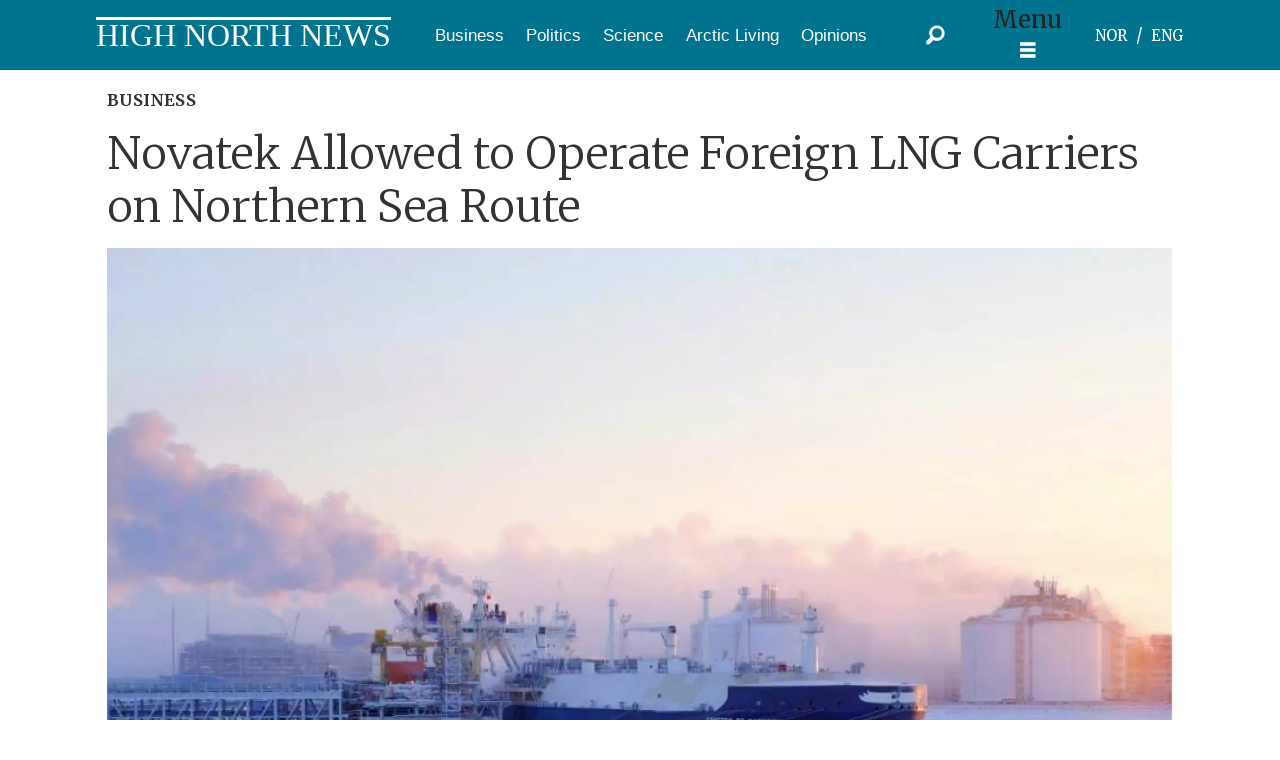

--- FILE ---
content_type: text/html; charset=UTF-8
request_url: https://en.highnorthnews.com/business/novatek-allowed-to-operate-foreign-lng-carriers-on-northern-sea-route/141723
body_size: 25494
content:
<!DOCTYPE html>
<html lang="en-GB" dir="ltr" class="resp_fonts">

    <head>
                
                <script type="module">
                    import { ClientAPI } from '/view-resources/baseview/public/common/ClientAPI/index.js?v=1769514120-L4';
                    window.labClientAPI = new ClientAPI({
                        pageData: {
                            url: 'https://en.highnorthnews.com/business/novatek-allowed-to-operate-foreign-lng-carriers-on-northern-sea-route/141723',
                            pageType: 'article',
                            pageId: '141723',
                            section: 'business',
                            title: '<h1 class=\"article--header__title\"> Novatek Allowed to Operate Foreign LNG Carriers on Northern Sea Route</h1>',
                            seotitle: 'Natural gas company Novatek was granted an exemption from a new law banning foreign-flagged oil and gas carriers from the Northern Sea Route',
                            sometitle: 'Natural gas company Novatek was granted an exemption from a new law banning foreign-flagged oil and gas carriers from the Northern Sea Route',
                            description: 'Natural gas company Novatek was granted an exemption from a new law banning foreign-flagged oil and gas carriers from the Northern Sea Route. The ban would have been detrimental to Novatek’s $20 billion Arctic LNG 2 project.',
                            seodescription: 'Natural gas company Novatek was granted an exemption from a new law banning foreign-flagged oil and gas carriers from the Northern Sea Route. The ban would have been detrimental to Novatek’s $20 billion Arctic LNG 2 project.',
                            somedescription: 'Natural gas company Novatek was granted an exemption from a new law banning foreign-flagged oil and gas carriers from the Northern Sea Route. The ban would have been detrimental to Novatek’s $20 billion Arctic LNG 2 project.',
                            device: 'desktop',
                            cmsVersion: '4.2.15',
                            contentLanguage: 'en-GB',
                            published: '2019-03-21T07:41:48.000Z',
                            tags: ["arctic lng", "yamal lng", "russia", "nsr", "novatek", "lng", "business"],
                            bylines: ["Malte Humpert"],
                            site: {
                                domain: 'https://en.highnorthnews.com',
                                id: '3',
                                alias: 'highnorthnews-en'
                            }
                            // Todo: Add paywall info ...
                        },
                        debug: false
                    });
                </script>

                <title>Natural gas company Novatek was granted an exemption from a new law banning foreign-flagged oil and gas carriers from the Northern Sea Route</title>
                <meta name="title" content="Natural gas company Novatek was granted an exemption from a new law banning foreign-flagged oil and gas carriers from the Northern Sea Route">
                <meta name="description" content="Natural gas company Novatek was granted an exemption from a new law banning foreign-flagged oil and gas carriers from the Northern Sea Route. The ban would have been detrimental to Novatek’s $20 billion Arctic LNG 2 project.">
                <meta http-equiv="Content-Type" content="text/html; charset=utf-8">
                <link rel="canonical" href="https://en.highnorthnews.com/business/novatek-allowed-to-operate-foreign-lng-carriers-on-northern-sea-route/141723">
                <meta name="viewport" content="width=device-width, initial-scale=1">
                
                <meta property="og:type" content="article">
                <meta property="og:title" content="Natural gas company Novatek was granted an exemption from a new law banning foreign-flagged oil and gas carriers from the Northern Sea Route">
                <meta property="og:description" content="Natural gas company Novatek was granted an exemption from a new law banning foreign-flagged oil and gas carriers from the Northern Sea Route. The ban would have been detrimental to Novatek’s $20 billion Arctic LNG 2 project.">
                <meta property="article:published_time" content="2019-03-21T07:41:48.000Z">
                <meta property="article:modified_time" content="2019-03-21T07:58:00.000Z">
                <meta property="article:author" content="Malte Humpert">
                <meta property="article:tag" content="arctic lng">
                <meta property="article:tag" content="yamal lng">
                <meta property="article:tag" content="russia">
                <meta property="article:tag" content="nsr">
                <meta property="article:tag" content="novatek">
                <meta property="article:tag" content="lng">
                <meta property="article:tag" content="business">
                <meta property="og:image" content="https://image.highnorthnews.com/126274.jpg?imageId=126274&panox=0&panoy=0&panow=0&panoh=0&width=1200&height=683">
                <meta property="og:image:width" content="1200">
                <meta property="og:image:height" content="684">
                <meta name="twitter:card" content="summary_large_image">
                
                <meta name="twitter:title" content="Natural gas company Novatek was granted an exemption from a new law banning foreign-flagged oil and gas carriers from the Northern Sea Route">
                <meta name="twitter:description" content="Natural gas company Novatek was granted an exemption from a new law banning foreign-flagged oil and gas carriers from the Northern Sea Route. The ban would have been detrimental to Novatek’s $20 billion Arctic LNG 2 project.">
                <meta name="twitter:image" content="https://image.highnorthnews.com/126274.jpg?imageId=126274&panox=0&panoy=0&panow=0&panoh=0&width=1200&height=683">
                <link rel="alternate" type="application/json+oembed" href="https://en.highnorthnews.com/business/novatek-allowed-to-operate-foreign-lng-carriers-on-northern-sea-route/141723?lab_viewport=oembed">

                
                
                
                
                <meta property="og:url" content="https://en.highnorthnews.com/business/novatek-allowed-to-operate-foreign-lng-carriers-on-northern-sea-route/141723">
                        <link type="image/x-icon" rel="icon" href="/view-resources/dachser2/public/highnorthnews/favicons/favicon.ico">
                        <link type="image/svg+xml" rel="icon" href="/view-resources/dachser2/public/highnorthnews/favicons/favicon.svg">
                        <link type="image/png" rel="icon" sizes="96x96" href="/view-resources/dachser/public/highnorthnews/favicons/favicon-96x96.png">
                        <link type="image/png" rel="apple-touch-icon" sizes="180x180" href="/view-resources/dachser/public/highnorthnews/favicons/apple-touch-icon.png">
                        <link type="image/png" rel="icon" sizes="192x192" href="/view-resources/dachser/public/highnorthnews/favicons/web-app-manifest-192x192.png">
                        <link type="image/png" rel="icon" sizes="512x512" href="/view-resources/dachser/public/highnorthnews/favicons/web-app-manifest-512x512.png">
                    <link rel="manifest" href=/view-resources/dachser2/public/highnorthnews/manifest.json />
                <link href="https://fonts.googleapis.com/css?family=Merriweather:300,400,700,900" rel="stylesheet"  media="print" onload="this.media='all'" >
                <link rel="stylesheet" href="/view-resources/view/css/grid.css?v=1769514120-L4">
                <link rel="stylesheet" href="/view-resources/view/css/main.css?v=1769514120-L4">
                <link rel="stylesheet" href="/view-resources/view/css/colors.css?v=1769514120-L4">
                <link rel="stylesheet" href="/view-resources/view/css/print.css?v=1769514120-L4" media="print">
                <link rel="stylesheet" href="/view-resources/view/css/foundation-icons/foundation-icons.css?v=1769514120-L4">
                <link rel="stylesheet" href="/view-resources/view/css/site/highnorthnews.css?v=1769514120-L4">
                <style data-key="custom_properties">
                    :root{--primary: rgba(0,0,0,1);--secondary: rgba(255,255,255,1);--tertiary: rgba(224,221,221,1);--quaternary: rgba(0,116,142,1);--quinary: rgba(77,77,76,1);--senary: rgba(255,243,188,1);--septenary: rgba(133,22,22,1);--octonary: rgba(250,240,230,1);--bg-primary: rgba(0,0,0,1);--bg-secondary: rgba(255,255,255,1);--bg-tertiary: rgba(250,240,230,1);--bg-quaternary: rgba(0,116,142,1);--bg-quinary: rgba(77,77,76,1);--bg-senary: rgba(255,243,188,1);--bg-septenary: rgba(133,22,22,1);--bg-nonary: rgba(224,221,221,1);}
                </style>
                <style data-key="background_colors">
                    .bg-primary {background-color: rgba(0,0,0,1);color: #fff;}.bg-secondary {background-color: rgba(255,255,255,1);}.bg-tertiary {background-color: rgba(250,240,230,1);}.bg-quaternary {background-color: rgba(0,116,142,1);color: #fff;}.bg-quinary {background-color: rgba(77,77,76,1);color: #fff;}.bg-senary {background-color: rgba(255,243,188,1);}.bg-septenary {background-color: rgba(133,22,22,1);color: #fff;}.bg-nonary {background-color: rgba(224,221,221,1);}@media (max-width: 1023px) { .color_mobile_bg-primary {background-color: rgba(0,0,0,1);color: #fff;}}@media (max-width: 1023px) { .color_mobile_bg-secondary {background-color: rgba(255,255,255,1);}}@media (max-width: 1023px) { .color_mobile_bg-tertiary {background-color: rgba(250,240,230,1);}}@media (max-width: 1023px) { .color_mobile_bg-quaternary {background-color: rgba(0,116,142,1);color: #fff;}}@media (max-width: 1023px) { .color_mobile_bg-quinary {background-color: rgba(77,77,76,1);color: #fff;}}@media (max-width: 1023px) { .color_mobile_bg-senary {background-color: rgba(255,243,188,1);}}@media (max-width: 1023px) { .color_mobile_bg-septenary {background-color: rgba(133,22,22,1);color: #fff;}}@media (max-width: 1023px) { .color_mobile_bg-nonary {background-color: rgba(224,221,221,1);}}
                </style>
                <style data-key="background_colors_opacity">
                    .bg-primary.op-bg_20 {background-color: rgba(0, 0, 0, 0.2);color: #fff;}.bg-primary.op-bg_40 {background-color: rgba(0, 0, 0, 0.4);color: #fff;}.bg-primary.op-bg_60 {background-color: rgba(0, 0, 0, 0.6);color: #fff;}.bg-primary.op-bg_80 {background-color: rgba(0, 0, 0, 0.8);color: #fff;}.bg-secondary.op-bg_20 {background-color: rgba(255, 255, 255, 0.2);}.bg-secondary.op-bg_40 {background-color: rgba(255, 255, 255, 0.4);}.bg-secondary.op-bg_60 {background-color: rgba(255, 255, 255, 0.6);}.bg-secondary.op-bg_80 {background-color: rgba(255, 255, 255, 0.8);}.bg-tertiary.op-bg_20 {background-color: rgba(250, 240, 230, 0.2);}.bg-tertiary.op-bg_40 {background-color: rgba(250, 240, 230, 0.4);}.bg-tertiary.op-bg_60 {background-color: rgba(250, 240, 230, 0.6);}.bg-tertiary.op-bg_80 {background-color: rgba(250, 240, 230, 0.8);}.bg-quaternary.op-bg_20 {background-color: rgba(0, 116, 142, 0.2);color: #fff;}.bg-quaternary.op-bg_40 {background-color: rgba(0, 116, 142, 0.4);color: #fff;}.bg-quaternary.op-bg_60 {background-color: rgba(0, 116, 142, 0.6);color: #fff;}.bg-quaternary.op-bg_80 {background-color: rgba(0, 116, 142, 0.8);color: #fff;}.bg-quinary.op-bg_20 {background-color: rgba(77, 77, 76, 0.2);color: #fff;}.bg-quinary.op-bg_40 {background-color: rgba(77, 77, 76, 0.4);color: #fff;}.bg-quinary.op-bg_60 {background-color: rgba(77, 77, 76, 0.6);color: #fff;}.bg-quinary.op-bg_80 {background-color: rgba(77, 77, 76, 0.8);color: #fff;}.bg-senary.op-bg_20 {background-color: rgba(255, 243, 188, 0.2);}.bg-senary.op-bg_40 {background-color: rgba(255, 243, 188, 0.4);}.bg-senary.op-bg_60 {background-color: rgba(255, 243, 188, 0.6);}.bg-senary.op-bg_80 {background-color: rgba(255, 243, 188, 0.8);}.bg-septenary.op-bg_20 {background-color: rgba(133, 22, 22, 0.2);color: #fff;}.bg-septenary.op-bg_40 {background-color: rgba(133, 22, 22, 0.4);color: #fff;}.bg-septenary.op-bg_60 {background-color: rgba(133, 22, 22, 0.6);color: #fff;}.bg-septenary.op-bg_80 {background-color: rgba(133, 22, 22, 0.8);color: #fff;}.bg-nonary.op-bg_20 {background-color: rgba(224, 221, 221, 0.2);}.bg-nonary.op-bg_40 {background-color: rgba(224, 221, 221, 0.4);}.bg-nonary.op-bg_60 {background-color: rgba(224, 221, 221, 0.6);}.bg-nonary.op-bg_80 {background-color: rgba(224, 221, 221, 0.8);}@media (max-width: 1023px) { .color_mobile_bg-primary.op-bg_20 {background-color: rgba(0, 0, 0, 0.2);color: #fff;}}@media (max-width: 1023px) { .color_mobile_bg-primary.op-bg_40 {background-color: rgba(0, 0, 0, 0.4);color: #fff;}}@media (max-width: 1023px) { .color_mobile_bg-primary.op-bg_60 {background-color: rgba(0, 0, 0, 0.6);color: #fff;}}@media (max-width: 1023px) { .color_mobile_bg-primary.op-bg_80 {background-color: rgba(0, 0, 0, 0.8);color: #fff;}}@media (max-width: 1023px) { .color_mobile_bg-secondary.op-bg_20 {background-color: rgba(255, 255, 255, 0.2);}}@media (max-width: 1023px) { .color_mobile_bg-secondary.op-bg_40 {background-color: rgba(255, 255, 255, 0.4);}}@media (max-width: 1023px) { .color_mobile_bg-secondary.op-bg_60 {background-color: rgba(255, 255, 255, 0.6);}}@media (max-width: 1023px) { .color_mobile_bg-secondary.op-bg_80 {background-color: rgba(255, 255, 255, 0.8);}}@media (max-width: 1023px) { .color_mobile_bg-tertiary.op-bg_20 {background-color: rgba(250, 240, 230, 0.2);}}@media (max-width: 1023px) { .color_mobile_bg-tertiary.op-bg_40 {background-color: rgba(250, 240, 230, 0.4);}}@media (max-width: 1023px) { .color_mobile_bg-tertiary.op-bg_60 {background-color: rgba(250, 240, 230, 0.6);}}@media (max-width: 1023px) { .color_mobile_bg-tertiary.op-bg_80 {background-color: rgba(250, 240, 230, 0.8);}}@media (max-width: 1023px) { .color_mobile_bg-quaternary.op-bg_20 {background-color: rgba(0, 116, 142, 0.2);color: #fff;}}@media (max-width: 1023px) { .color_mobile_bg-quaternary.op-bg_40 {background-color: rgba(0, 116, 142, 0.4);color: #fff;}}@media (max-width: 1023px) { .color_mobile_bg-quaternary.op-bg_60 {background-color: rgba(0, 116, 142, 0.6);color: #fff;}}@media (max-width: 1023px) { .color_mobile_bg-quaternary.op-bg_80 {background-color: rgba(0, 116, 142, 0.8);color: #fff;}}@media (max-width: 1023px) { .color_mobile_bg-quinary.op-bg_20 {background-color: rgba(77, 77, 76, 0.2);color: #fff;}}@media (max-width: 1023px) { .color_mobile_bg-quinary.op-bg_40 {background-color: rgba(77, 77, 76, 0.4);color: #fff;}}@media (max-width: 1023px) { .color_mobile_bg-quinary.op-bg_60 {background-color: rgba(77, 77, 76, 0.6);color: #fff;}}@media (max-width: 1023px) { .color_mobile_bg-quinary.op-bg_80 {background-color: rgba(77, 77, 76, 0.8);color: #fff;}}@media (max-width: 1023px) { .color_mobile_bg-senary.op-bg_20 {background-color: rgba(255, 243, 188, 0.2);}}@media (max-width: 1023px) { .color_mobile_bg-senary.op-bg_40 {background-color: rgba(255, 243, 188, 0.4);}}@media (max-width: 1023px) { .color_mobile_bg-senary.op-bg_60 {background-color: rgba(255, 243, 188, 0.6);}}@media (max-width: 1023px) { .color_mobile_bg-senary.op-bg_80 {background-color: rgba(255, 243, 188, 0.8);}}@media (max-width: 1023px) { .color_mobile_bg-septenary.op-bg_20 {background-color: rgba(133, 22, 22, 0.2);color: #fff;}}@media (max-width: 1023px) { .color_mobile_bg-septenary.op-bg_40 {background-color: rgba(133, 22, 22, 0.4);color: #fff;}}@media (max-width: 1023px) { .color_mobile_bg-septenary.op-bg_60 {background-color: rgba(133, 22, 22, 0.6);color: #fff;}}@media (max-width: 1023px) { .color_mobile_bg-septenary.op-bg_80 {background-color: rgba(133, 22, 22, 0.8);color: #fff;}}@media (max-width: 1023px) { .color_mobile_bg-nonary.op-bg_20 {background-color: rgba(224, 221, 221, 0.2);}}@media (max-width: 1023px) { .color_mobile_bg-nonary.op-bg_40 {background-color: rgba(224, 221, 221, 0.4);}}@media (max-width: 1023px) { .color_mobile_bg-nonary.op-bg_60 {background-color: rgba(224, 221, 221, 0.6);}}@media (max-width: 1023px) { .color_mobile_bg-nonary.op-bg_80 {background-color: rgba(224, 221, 221, 0.8);}}
                </style>
                <style data-key="border_colors">
                    .border-bg-primary{--border-color: var(--bg-primary);}.mobile_border-bg-primary{--mobile-border-color: var(--bg-primary);}.border-bg-secondary{--border-color: var(--bg-secondary);}.mobile_border-bg-secondary{--mobile-border-color: var(--bg-secondary);}.border-bg-tertiary{--border-color: var(--bg-tertiary);}.mobile_border-bg-tertiary{--mobile-border-color: var(--bg-tertiary);}.border-bg-quaternary{--border-color: var(--bg-quaternary);}.mobile_border-bg-quaternary{--mobile-border-color: var(--bg-quaternary);}.border-bg-quinary{--border-color: var(--bg-quinary);}.mobile_border-bg-quinary{--mobile-border-color: var(--bg-quinary);}.border-bg-senary{--border-color: var(--bg-senary);}.mobile_border-bg-senary{--mobile-border-color: var(--bg-senary);}.border-bg-septenary{--border-color: var(--bg-septenary);}.mobile_border-bg-septenary{--mobile-border-color: var(--bg-septenary);}.border-bg-nonary{--border-color: var(--bg-nonary);}.mobile_border-bg-nonary{--mobile-border-color: var(--bg-nonary);}
                </style>
                <style data-key="font_colors">
                    .primary {color: rgba(0,0,0,1) !important;}.secondary {color: rgba(255,255,255,1) !important;}.tertiary {color: rgba(224,221,221,1) !important;}.quaternary {color: rgba(0,116,142,1) !important;}.quinary {color: rgba(77,77,76,1) !important;}.senary {color: rgba(255,243,188,1) !important;}.septenary {color: rgba(133,22,22,1) !important;}.octonary {color: rgba(250,240,230,1) !important;}@media (max-width: 1023px) { .color_mobile_primary {color: rgba(0,0,0,1) !important;}}@media (max-width: 1023px) { .color_mobile_secondary {color: rgba(255,255,255,1) !important;}}@media (max-width: 1023px) { .color_mobile_tertiary {color: rgba(224,221,221,1) !important;}}@media (max-width: 1023px) { .color_mobile_quaternary {color: rgba(0,116,142,1) !important;}}@media (max-width: 1023px) { .color_mobile_quinary {color: rgba(77,77,76,1) !important;}}@media (max-width: 1023px) { .color_mobile_senary {color: rgba(255,243,188,1) !important;}}@media (max-width: 1023px) { .color_mobile_septenary {color: rgba(133,22,22,1) !important;}}@media (max-width: 1023px) { .color_mobile_octonary {color: rgba(250,240,230,1) !important;}}
                </style>
                <style data-key="image_gradient">
                    .image-gradient-bg-primary{--background-color: var(--bg-primary);}.color_mobile_image-gradient-bg-primary{--mobile-background-color: var(--bg-primary);}.image-gradient-bg-secondary{--background-color: var(--bg-secondary);}.color_mobile_image-gradient-bg-secondary{--mobile-background-color: var(--bg-secondary);}.image-gradient-bg-tertiary{--background-color: var(--bg-tertiary);}.color_mobile_image-gradient-bg-tertiary{--mobile-background-color: var(--bg-tertiary);}.image-gradient-bg-quaternary{--background-color: var(--bg-quaternary);}.color_mobile_image-gradient-bg-quaternary{--mobile-background-color: var(--bg-quaternary);}.image-gradient-bg-quinary{--background-color: var(--bg-quinary);}.color_mobile_image-gradient-bg-quinary{--mobile-background-color: var(--bg-quinary);}.image-gradient-bg-senary{--background-color: var(--bg-senary);}.color_mobile_image-gradient-bg-senary{--mobile-background-color: var(--bg-senary);}.image-gradient-bg-septenary{--background-color: var(--bg-septenary);}.color_mobile_image-gradient-bg-septenary{--mobile-background-color: var(--bg-septenary);}.image-gradient-bg-nonary{--background-color: var(--bg-nonary);}.color_mobile_image-gradient-bg-nonary{--mobile-background-color: var(--bg-nonary);}
                </style>
                <style data-key="custom_css_variables">
                :root {
                    --lab_page_width: 1088px;
                    --lab_columns_gutter: 11px;
                    --space-top: ;
                    --space-top-adnuntiusAd: ;
                }

                @media(max-width: 767px) {
                    :root {
                        --lab_columns_gutter: 10px;
                    }
                }

                @media(min-width: 767px) {
                    :root {
                    }
                }
                </style>
<script src="/view-resources/public/common/JWTCookie.js?v=1769514120-L4"></script>
<script src="/view-resources/public/common/Paywall.js?v=1769514120-L4"></script>
                <script>
                window.Dac = window.Dac || {};
                (function () {
                    if (navigator) {
                        window.Dac.clientData = {
                            language: navigator.language,
                            userAgent: navigator.userAgent,
                            innerWidth: window.innerWidth,
                            innerHeight: window.innerHeight,
                            deviceByMediaQuery: getDeviceByMediaQuery(),
                            labDevice: 'desktop', // Device from labrador
                            device: 'desktop', // Device from varnish
                            paywall: {
                                isAuthenticated: isPaywallAuthenticated(),
                                toggleAuthenticatedContent: toggleAuthenticatedContent,
                                requiredProducts: [],
                            },
                            page: {
                                id: '141723',
                                extId: 'highnorthnews-22f1f18969791f1e2385b100eff56eed'
                            },
                            siteAlias: 'highnorthnews-en',
                            debug: window.location.href.includes('debug=1')
                        };
                        function getDeviceByMediaQuery() {
                            if (window.matchMedia('(max-width: 767px)').matches) return 'mobile';
                            if (window.matchMedia('(max-width: 1023px)').matches) return 'tablet';
                            return 'desktop';
                        }

                        function isPaywallAuthenticated() {
                            if (window.Dac && window.Dac.JWTCookie) {
                                var JWTCookie = new Dac.JWTCookie({ debug: false });
                                return JWTCookie.isAuthenticated();
                            }
                            return false;
                        }

                        function toggleAuthenticatedContent(settings) {
                            if (!window.Dac || !window.Dac.Paywall) {
                                return;
                            }
                            var Paywall = new Dac.Paywall();
                            var updateDOM = Paywall.updateDOM;

                            if(settings && settings.displayUserName) {
                                var userName = Paywall.getUserName().then((userName) => {
                                    updateDOM(userName !== false, userName, settings.optionalGreetingText);
                                });
                            } else {
                                updateDOM(window.Dac.clientData.paywall.isAuthenticated);
                            }
                        }
                    }
                }());
                </script>

                    <script type="module" src="/view-resources/baseview/public/common/baseview/moduleHandlers.js?v=1769514120-L4" data-cookieconsent="ignore"></script>
<!-- Global site tag (gtag.js) - Google Analytics -->
<script async src="https://www.googletagmanager.com/gtag/js?id=G-GZ1TE4CNT2"></script>
<script>
    window.dataLayer = window.dataLayer || [];
    function gtag(){dataLayer.push(arguments);}
    gtag('js', new Date());
    gtag('config', 'G-GZ1TE4CNT2');
</script>
                <link href="https://fonts.googleapis.com/css?family=Merriweather:700,300,300italic,900italic,900,700italic,500,500italic" rel="stylesheet"  media="print" onload="this.media='all'" >
                <link href="https://fonts.googleapis.com/css?family=Newsreader:300,300italic,500italic,700,700italic,800,800italic,500" rel="stylesheet"  media="print" onload="this.media='all'" >
                <style id="dachser-vieweditor-styles">
                    .mainMenu ul li a, .mainMenu ul li span, .pageHeader .hamburger .hamburger-container .mainMenu ul li a, .pageHeader .hamburger .hamburger-container .mainMenu ul li span { font-family: "Arial"; font-weight: normal; font-style: normal; text-transform: none; letter-spacing: normal; color: #FFFFFF; }
                    .hamburger-button-text button span.open, .hamburger-button-text button span.close, .pageHeader .hamburger .positionRelative .hamburger-button:has(.textBeforeIcon) .burger-btn .textBeforeIcon, .pageHeader .hamburger .positionRelative .hamburger-button:has(.textAfterIcon) .burger-btn .textAfterIcon { font-family: "Arial"; font-weight: normal; font-style: normal; font-size: 1.0625rem; text-transform: none; letter-spacing: normal; }
                    .lang-switcher ul li a { font-family: "Merriweather"; font-weight: 500; font-style: normal; font-size: 0.9375rem; text-transform: none; letter-spacing: normal; color: #FFFFFF; }
                    body { font-family: "Merriweather"; font-weight: 500; font-style: normal; text-transform: none; letter-spacing: normal; }
                    .articleHeader .headline { font-family: "Merriweather"; font-weight: 700; font-style: normal; text-transform: none; letter-spacing: normal; }
                    .font-Merriweather { font-family: "Merriweather" !important; }
                    .font-Merriweather.font-weight-bold { font-weight: 700 !important; }
                    .font-Merriweather.font-weight-light { font-weight: 300 !important; }
                    .font-Merriweather.font-weight-black { font-weight: 900 !important; }
                    .font-Merriweather.font-weight-normal { font-weight: 500 !important; }
                    .font-Newsreader { font-family: "Newsreader" !important; }
                    .font-Newsreader.font-weight-light { font-weight: 300 !important; }
                    .font-Newsreader.font-weight-bold { font-weight: 700 !important; }
                    .font-Newsreader.font-weight-black { font-weight: 800 !important; }
                    .font-Newsreader.font-weight-normal { font-weight: 500 !important; }
                </style>
                <style id="css_variables"></style>
                <script>
                    window.dachserData = {
                        _data: {},
                        _instances: {},
                        get: function(key) {
                            return dachserData._data[key] || null;
                        },
                        set: function(key, value) {
                            dachserData._data[key] = value;
                        },
                        push: function(key, value) {
                            if (!dachserData._data[key]) {
                                dachserData._data[key] = [];
                            }
                            dachserData._data[key].push(value);
                        },
                        setInstance: function(key, identifier, instance) {
                            if (!dachserData._instances[key]) {
                                dachserData._instances[key] = {};
                            }
                            dachserData._instances[key][identifier] = instance;
                        },
                        getInstance: function(key, identifier) {
                            return dachserData._instances[key] ? dachserData._instances[key][identifier] || null : null;
                        },
                        reflow: () => {}
                    };
                </script>
                

                <script type="application/ld+json">
                [{"@context":"http://schema.org","@type":"WebSite","name":"highnorthnews-en","url":"https://en.highnorthnews.com"},{"@context":"https://schema.org","@type":"NewsArticle","headline":"Natural gas company Novatek was granted an exemption from a new law banning foreign-flagged oil and gas carriers from the Northern Sea Route","description":"Natural gas company Novatek was granted an exemption from a new law banning foreign-flagged oil and gas carriers from the Northern Sea Route. The ban would have been detrimental to Novatek’s $20 billion Arctic LNG 2 project.","mainEntityOfPage":{"@id":"https://en.highnorthnews.com/business/novatek-allowed-to-operate-foreign-lng-carriers-on-northern-sea-route/141723"},"availableLanguage":[{"@type":"Language","alternateName":"en-GB"}],"image":["https://image.highnorthnews.com/?imageId=126274&width=1200","https://image.highnorthnews.com/?imageId=100784&width=1200"],"keywords":"arctic lng, yamal lng, russia, nsr, novatek, lng, business","author":[{"@type":"Person","name":"Malte Humpert"}],"publisher":{"@type":"Organization","name":"highnorthnews-en","logo":{"@type":"ImageObject","url":null}},"datePublished":"2019-03-21T07:41:48.000Z","dateModified":"2019-03-21T07:58:00.000Z"}]
                </script>                
                
                
                



        <meta property="article:section" content="business">
<script>
var k5aMeta = { "paid": 0, "author": ["Malte Humpert"], "tag": ["arctic lng", "yamal lng", "russia", "nsr", "novatek", "lng", "business"], "title": "Natural gas company Novatek was granted an exemption from a new law banning foreign-flagged oil and gas carriers from the Northern Sea Route", "teasertitle": "Novatek Allowed to Operate Foreign LNG Carriers on Northern Sea Route", "kicker": "", "url": "https://en.highnorthnews.com/a/141723", "login": (Dac.clientData.paywall.isAuthenticated ? 1 : 0), "subscriber": (Dac.clientData.paywall.isAuthenticated ? 1 : 0), "subscriberId": (Dac.clientData.subscriberId ? `"${ Dac.clientData.subscriberId }"` : "") };
</script>
                <script src="//cl.k5a.io/6156b8c81b4d741e051f44c2.js" async></script>


        <style>
            :root {
                
                
            }
        </style>
        
        
    </head>

    <body class="l4 article site_highnorthnews-en section_business"
        data-lab-imported="true"
        
        >

        
        <script>
        document.addEventListener("DOMContentLoaded", (event) => {
            setScrollbarWidth();
            window.addEventListener('resize', setScrollbarWidth);
        });
        function setScrollbarWidth() {
            const root = document.querySelector(':root');
            const width = (window.innerWidth - document.body.offsetWidth < 21) ? window.innerWidth - document.body.offsetWidth : 15;
            root.style.setProperty('--lab-scrollbar-width', `${ width }px`);
        }
        </script>

        
        <a href="#main" class="skip-link">Jump to main content</a>

        <header class="pageElement pageHeader">
    <div class="section grid-fixed">
    <div class="row topRow grid-align-center dac-hidden-desktop-up">
    <div class="lang-switcher">
    <ul>
        <li>
            <a class="lang-link" href="https:&#x2F;&#x2F;www.highnorthnews.com" data-lang-code="nb-NO">NOR</a>
        </li>
        <li>
            <a class="lang-link" href="https:&#x2F;&#x2F;en.highnorthnews.com" data-lang-code="en-GB">ENG</a>
        </li>
    </ul>
</div>

<script>
(function() {
    if (window.languageSwitcherScriptLoaded) return; // Check if the script has already been run
    window.languageSwitcherScriptLoaded = true;

    const hasTranslations = '';
    const hasTranslation = '';

    if (hasTranslations || hasTranslation) {
        const lab_canonical_id = '';
        const lab_canonical_extid = '';
        const currentId = '141723';
        const extId = 'highnorthnews-22f1f18969791f1e2385b100eff56eed';
        const seolanguage = '';
        const siteDomain = '';
        const front_api_url = 'https://api.highnorthnews.com';
        const customer_front_url = 'https://en.highnorthnews.com';
        const buttons = [...document.querySelectorAll('.lang-link')];

        let url = '';
        const query = [];
        
        const canonical_id_or_current = lab_canonical_id ? lab_canonical_id : currentId;
        
        if (canonical_id_or_current) {
            query.push(`lab_canonical_id:${ canonical_id_or_current }`);
            query.push(`id:${ canonical_id_or_current }`);
        }
        if (lab_canonical_extid) {
            query.push(`lab_canonical_extid:${ lab_canonical_extid }`);
        }
        if (extId) {
            query.push(`extid:${ extId }`);
        }

        if (query.length) {
            let fieldMask = '&fields=id,extId,hasTranslations,hasTranslation,lab_canonical_*,seolanguage,lab_site_id,siteDomain,published_url';
            url = `/article?query=${ query.join(' OR ') }${ fieldMask }`;
        }
        if (url) {
            fetch(front_api_url + url).then((resp) => {
                return resp.json();
            }).then((data) => {
                if (data && data.result && data.result.length) {
                    data.result.forEach((article) => {
                        const langCode = article.seolanguage;
                        const publishedUrl = article.published_url;
                        const langLinks = document.querySelectorAll(`.lang-link[data-lang-code="${langCode}"]`);
                        if (langLinks && publishedUrl) {
                            langLinks.forEach((langLink) => {
                                langLink.href = publishedUrl;
                            });
                        }
                    });
                }
            }).catch((error) => {
                console.warn('error: ', error);
            });
        }
    }
})();
</script><div class="section topSection">
    <div data-id="pageElements-6" class="search to-be-expanded">

        <button class="search-button search-expander" aria-label="Search"  aria-expanded="false" aria-controls="search-input-6" >
                <i class="open fi-magnifying-glass"></i>
                <i class="close fi-x"></i>
        </button>

    <form class="search-container" action="/cse" method="get" role="search">
        <label for="search-input-6" class="visuallyhidden">Search</label>
        <input type="text" id="search-input-6" name="q" placeholder="Search...">
    </form>
</div>

        <script>
            // Do the check for the search button inside the if statement, so we don't set a global const if there are multiple search buttons
            if (document.querySelector('[data-id="pageElements-6"] .search-button')) {
                // Now we can set a const that is only available inside the if scope
                const searchButton = document.querySelector('[data-id="pageElements-6"] .search-button');
                searchButton.addEventListener('click', (event) => {
                    event.preventDefault();
                    event.stopPropagation();

                    // Toggle the expanded class on the search button and set the aria-expanded attribute.
                    searchButton.parentElement.classList.toggle('expanded');
                    searchButton.setAttribute('aria-expanded', searchButton.getAttribute('aria-expanded') === 'true' ? 'false' : 'true');
                    searchButton.setAttribute('aria-label', searchButton.getAttribute('aria-expanded') === 'true' ? 'Close search' : 'Open search');

                    // Set focus to the input. 
                    // This might be dodgy due to moving focus automatically, but we'll keep it in for now.
                    if (searchButton.getAttribute('aria-expanded') === 'true') {
                        document.getElementById('search-input-6').focus();
                    }
                }, false);
            }

            if (document.getElementById('bonusButton')) {
                document.getElementById('bonusButton').addEventListener('click', (event) => {
                    document.querySelector('[data-id="pageElements-6"] .search-container').submit();
                }, false);
            }

            /*
                There should probably be some sort of sorting of the elements, so that if the search button is to the right,
                the tab order should be the input before the button.
                This is a job for future me.
            */
        </script>
<div class="hamburger to-be-expanded" data-id="pageElements-7">
    <div class="positionRelative">
        <span class="hamburger-button hamburger-expander ">
            <button class="burger-btn" aria-label="Open menu" aria-expanded="false" aria-controls="hamburger-container" aria-haspopup="menu">
                        <span class="textBeforeIcon">Menu</span>
                    <i class="open fi-list"></i>
                    <i class="close fi-x"></i>
            </button>
        </span>
            <div class="hamburger-container" id="hamburger-container">        
<nav class="navigation mainMenu">
	<ul class="menu-list">
			<li class="first-list-item ">
				<a href="/tag/business" target="_self">Business</a>
			</li>
			<li class="first-list-item ">
				<a href="/tag/politics" target="_self">Politics</a>
			</li>
			<li class="first-list-item ">
				<a href="/tag/science" target="_self">Science</a>
			</li>
			<li class="first-list-item ">
				<a href="/tag/arctic%20living" target="_self">Arctic Living</a>
			</li>
			<li class="first-list-item ">
				<a href="/tag/opinions/opinion" target="_self">Opinions</a>
			</li>
	</ul>
</nav>



	<script>
		(function () {
			const menuLinks = document.querySelectorAll(`nav.mainMenu ul li a`);
			for (let i = 0; i < menuLinks.length; i++) {
				const link = menuLinks[i].pathname;
				if (link === window.location.pathname) {
					menuLinks[i].parentElement.classList.add('lab-link-active');
				} else {
					menuLinks[i].parentElement.classList.remove('lab-link-active');
				}
			}
		})();
	</script>

<nav class="navigation dropdownMenu">
	<ul class="menu-list">
			<li class="first-list-item ">
				<a href="/employees" target="_self">Employees</a>
			</li>
			<li class="first-list-item ">
				<a href="/tag/newsletter" target="_self">Newsletter</a>
			</li>
			<li class="first-list-item ">
				<a href="/contact" target="_self">Contact</a>
			</li>
			<li class="first-list-item ">
				<a href="/about-us" target="_self">About us</a>
			</li>
			<li class="first-list-item ">
				<a href="https://www.linkedin.com/company/high-north-news/" target="_blank">LinkedIn</a>
			</li>
			<li class="first-list-item ">
				<a href="https://www.facebook.com/highnorthnews/" target="_blank">Facebook</a>
			</li>
			<li class="first-list-item ">
				<a href="https://x.com/HighNorthNews" target="_blank">X</a>
			</li>
			<li class="first-list-item ">
				<a href="http://instagram.com/highnorthnews" target="_blank">Instagram</a>
			</li>
			<li class="first-list-item ">
				<a href="https://bsky.app/profile/highnorthnews.bsky.social" target="_blank">Bluesky</a>
			</li>
	</ul>
</nav>



	<script>
		(function () {
			const menuLinks = document.querySelectorAll(`nav.dropdownMenu ul li a`);
			for (let i = 0; i < menuLinks.length; i++) {
				const link = menuLinks[i].pathname;
				if (link === window.location.pathname) {
					menuLinks[i].parentElement.classList.add('lab-link-active');
				} else {
					menuLinks[i].parentElement.classList.remove('lab-link-active');
				}
			}
		})();
	</script>


            </div>
    </div>

</div>

<script>
    (function(){
        const burgerButton = document.querySelector('[data-id="pageElements-7"] .burger-btn');
        const dropdownCloseSection = document.querySelector('[data-id="pageElements-7"] .dropdown-close-section');

        function toggleDropdown() {
            // Toggle the expanded class and aria-expanded attribute
            document.querySelector('[data-id="pageElements-7"].hamburger.to-be-expanded').classList.toggle('expanded');
            burgerButton.setAttribute('aria-expanded', burgerButton.getAttribute('aria-expanded') === 'true' ? 'false' : 'true');
            burgerButton.setAttribute('aria-label', burgerButton.getAttribute('aria-expanded') === 'true' ? 'Close menu' : 'Open menu');

            // This doesn't seem to do anything? But there's styling dependent on it some places
            document.body.classList.toggle('hamburger-expanded');
        }

        // Called via the eventlistener - if the key is Escape, toggle the dropdown and remove the eventlistener
        function closeDropdown(e) {
            if(e.key === 'Escape') {
                toggleDropdown();
                // Set the focus back on the button when clicking escape, so the user can continue tabbing down
                // the page in a natural flow
                document.querySelector('[data-id="pageElements-7"] .burger-btn').focus();
                window.removeEventListener('keydown', closeDropdown);
            }
        }

        if(burgerButton) {
            burgerButton.addEventListener('click', function(e) {
                e.preventDefault();
                toggleDropdown();

                // If the menu gets expanded, add the eventlistener that will close it on pressing Escape
                // else, remove the eventlistener otherwise it will continue to listen for escape even if the menu is closed.
                if(document.querySelector('[data-id="pageElements-7"] .burger-btn').getAttribute('aria-expanded') === 'true') {
                    window.addEventListener('keydown', closeDropdown);
                } else {
                    window.removeEventListener('keydown', closeDropdown);
                }
            })
        }
        if (dropdownCloseSection) {
            dropdownCloseSection.addEventListener('click', function(e) {
                e.preventDefault();
                toggleDropdown();
            });
        }

        document.querySelectorAll('.hamburger .hamburger-expander, .hamburger .hamburger-container, .stop-propagation').forEach(function (element) {
            element.addEventListener('click', function (e) {
                e.stopPropagation();
            });
        });
    }());
</script>
</div>

</div>
<div class="row mainRow grid-align-center">
    <a class="link" href="https:&#x2F;&#x2F;en.highnorthnews.com"><p class="text logoText">High North News</p>
</a>
<nav class="navigation mainMenu dac-hidden-desktop-down">
	<ul class="menu-list">
			<li class="first-list-item ">
				<a href="/tag/business" target="_self">Business</a>
			</li>
			<li class="first-list-item ">
				<a href="/tag/politics" target="_self">Politics</a>
			</li>
			<li class="first-list-item ">
				<a href="/tag/science" target="_self">Science</a>
			</li>
			<li class="first-list-item ">
				<a href="/tag/arctic%20living" target="_self">Arctic Living</a>
			</li>
			<li class="first-list-item ">
				<a href="/tag/opinions/opinion" target="_self">Opinions</a>
			</li>
	</ul>
</nav>



	<script>
		(function () {
			const menuLinks = document.querySelectorAll(`nav.mainMenu ul li a`);
			for (let i = 0; i < menuLinks.length; i++) {
				const link = menuLinks[i].pathname;
				if (link === window.location.pathname) {
					menuLinks[i].parentElement.classList.add('lab-link-active');
				} else {
					menuLinks[i].parentElement.classList.remove('lab-link-active');
				}
			}
		})();
	</script>

<div data-id="pageElements-15" class="search to-be-expanded dac-hidden-desktop-down">

        <button class="search-button search-expander" aria-label="Search"  aria-expanded="false" aria-controls="search-input-15" >
                <i class="open fi-magnifying-glass"></i>
                <i class="close fi-x"></i>
        </button>

    <form class="search-container" action="/cse" method="get" role="search">
        <label for="search-input-15" class="visuallyhidden">Search</label>
        <input type="text" id="search-input-15" name="q" placeholder="Search...">
    </form>
</div>

        <script>
            // Do the check for the search button inside the if statement, so we don't set a global const if there are multiple search buttons
            if (document.querySelector('[data-id="pageElements-15"] .search-button')) {
                // Now we can set a const that is only available inside the if scope
                const searchButton = document.querySelector('[data-id="pageElements-15"] .search-button');
                searchButton.addEventListener('click', (event) => {
                    event.preventDefault();
                    event.stopPropagation();

                    // Toggle the expanded class on the search button and set the aria-expanded attribute.
                    searchButton.parentElement.classList.toggle('expanded');
                    searchButton.setAttribute('aria-expanded', searchButton.getAttribute('aria-expanded') === 'true' ? 'false' : 'true');
                    searchButton.setAttribute('aria-label', searchButton.getAttribute('aria-expanded') === 'true' ? 'Close search' : 'Open search');

                    // Set focus to the input. 
                    // This might be dodgy due to moving focus automatically, but we'll keep it in for now.
                    if (searchButton.getAttribute('aria-expanded') === 'true') {
                        document.getElementById('search-input-15').focus();
                    }
                }, false);
            }

            if (document.getElementById('bonusButton')) {
                document.getElementById('bonusButton').addEventListener('click', (event) => {
                    document.querySelector('[data-id="pageElements-15"] .search-container').submit();
                }, false);
            }

            /*
                There should probably be some sort of sorting of the elements, so that if the search button is to the right,
                the tab order should be the input before the button.
                This is a job for future me.
            */
        </script>
<div class="hamburger to-be-expanded dac-hidden-desktop-down" data-id="pageElements-16">
    <div class="positionRelative">
        <span class="hamburger-button hamburger-expander ">
            <button class="burger-btn" aria-label="Open menu" aria-expanded="false" aria-controls="hamburger-container" aria-haspopup="menu">
                        <span class="textBeforeIcon">Menu</span>
                    <i class="open fi-list"></i>
                    <i class="close fi-x"></i>
            </button>
        </span>
            <div class="hamburger-container" id="hamburger-container">        
<nav class="navigation mainMenu dac-hidden-desktop-up">
	<ul class="menu-list">
			<li class="first-list-item ">
				<a href="/tag/business" target="_self">Business</a>
			</li>
			<li class="first-list-item ">
				<a href="/tag/politics" target="_self">Politics</a>
			</li>
			<li class="first-list-item ">
				<a href="/tag/science" target="_self">Science</a>
			</li>
			<li class="first-list-item ">
				<a href="/tag/arctic%20living" target="_self">Arctic Living</a>
			</li>
			<li class="first-list-item ">
				<a href="/tag/opinions/opinion" target="_self">Opinions</a>
			</li>
	</ul>
</nav>



	<script>
		(function () {
			const menuLinks = document.querySelectorAll(`nav.mainMenu ul li a`);
			for (let i = 0; i < menuLinks.length; i++) {
				const link = menuLinks[i].pathname;
				if (link === window.location.pathname) {
					menuLinks[i].parentElement.classList.add('lab-link-active');
				} else {
					menuLinks[i].parentElement.classList.remove('lab-link-active');
				}
			}
		})();
	</script>

<nav class="navigation dropdownMenu">
	<ul class="menu-list">
			<li class="first-list-item ">
				<a href="/employees" target="_self">Employees</a>
			</li>
			<li class="first-list-item ">
				<a href="/tag/newsletter" target="_self">Newsletter</a>
			</li>
			<li class="first-list-item ">
				<a href="/contact" target="_self">Contact</a>
			</li>
			<li class="first-list-item ">
				<a href="/about-us" target="_self">About us</a>
			</li>
			<li class="first-list-item ">
				<a href="https://www.linkedin.com/company/high-north-news/" target="_blank">LinkedIn</a>
			</li>
			<li class="first-list-item ">
				<a href="https://www.facebook.com/highnorthnews/" target="_blank">Facebook</a>
			</li>
			<li class="first-list-item ">
				<a href="https://x.com/HighNorthNews" target="_blank">X</a>
			</li>
			<li class="first-list-item ">
				<a href="http://instagram.com/highnorthnews" target="_blank">Instagram</a>
			</li>
			<li class="first-list-item ">
				<a href="https://bsky.app/profile/highnorthnews.bsky.social" target="_blank">Bluesky</a>
			</li>
	</ul>
</nav>



	<script>
		(function () {
			const menuLinks = document.querySelectorAll(`nav.dropdownMenu ul li a`);
			for (let i = 0; i < menuLinks.length; i++) {
				const link = menuLinks[i].pathname;
				if (link === window.location.pathname) {
					menuLinks[i].parentElement.classList.add('lab-link-active');
				} else {
					menuLinks[i].parentElement.classList.remove('lab-link-active');
				}
			}
		})();
	</script>


            </div>
    </div>

</div>

<script>
    (function(){
        const burgerButton = document.querySelector('[data-id="pageElements-16"] .burger-btn');
        const dropdownCloseSection = document.querySelector('[data-id="pageElements-16"] .dropdown-close-section');

        function toggleDropdown() {
            // Toggle the expanded class and aria-expanded attribute
            document.querySelector('[data-id="pageElements-16"].hamburger.to-be-expanded').classList.toggle('expanded');
            burgerButton.setAttribute('aria-expanded', burgerButton.getAttribute('aria-expanded') === 'true' ? 'false' : 'true');
            burgerButton.setAttribute('aria-label', burgerButton.getAttribute('aria-expanded') === 'true' ? 'Close menu' : 'Open menu');

            // This doesn't seem to do anything? But there's styling dependent on it some places
            document.body.classList.toggle('hamburger-expanded');
        }

        // Called via the eventlistener - if the key is Escape, toggle the dropdown and remove the eventlistener
        function closeDropdown(e) {
            if(e.key === 'Escape') {
                toggleDropdown();
                // Set the focus back on the button when clicking escape, so the user can continue tabbing down
                // the page in a natural flow
                document.querySelector('[data-id="pageElements-16"] .burger-btn').focus();
                window.removeEventListener('keydown', closeDropdown);
            }
        }

        if(burgerButton) {
            burgerButton.addEventListener('click', function(e) {
                e.preventDefault();
                toggleDropdown();

                // If the menu gets expanded, add the eventlistener that will close it on pressing Escape
                // else, remove the eventlistener otherwise it will continue to listen for escape even if the menu is closed.
                if(document.querySelector('[data-id="pageElements-16"] .burger-btn').getAttribute('aria-expanded') === 'true') {
                    window.addEventListener('keydown', closeDropdown);
                } else {
                    window.removeEventListener('keydown', closeDropdown);
                }
            })
        }
        if (dropdownCloseSection) {
            dropdownCloseSection.addEventListener('click', function(e) {
                e.preventDefault();
                toggleDropdown();
            });
        }

        document.querySelectorAll('.hamburger .hamburger-expander, .hamburger .hamburger-container, .stop-propagation').forEach(function (element) {
            element.addEventListener('click', function (e) {
                e.stopPropagation();
            });
        });
    }());
</script><div class="lang-switcher dac-hidden-desktop-down">
    <ul>
        <li>
            <a class="lang-link" href="https:&#x2F;&#x2F;www.highnorthnews.com" data-lang-code="nb-NO">NOR</a>
        </li>
        <li>
            <a class="lang-link" href="https:&#x2F;&#x2F;en.highnorthnews.com" data-lang-code="en-GB">ENG</a>
        </li>
    </ul>
</div>

<script>
(function() {
    if (window.languageSwitcherScriptLoaded) return; // Check if the script has already been run
    window.languageSwitcherScriptLoaded = true;

    const hasTranslations = '';
    const hasTranslation = '';

    if (hasTranslations || hasTranslation) {
        const lab_canonical_id = '';
        const lab_canonical_extid = '';
        const currentId = '141723';
        const extId = 'highnorthnews-22f1f18969791f1e2385b100eff56eed';
        const seolanguage = '';
        const siteDomain = '';
        const front_api_url = 'https://api.highnorthnews.com';
        const customer_front_url = 'https://en.highnorthnews.com';
        const buttons = [...document.querySelectorAll('.lang-link')];

        let url = '';
        const query = [];
        
        const canonical_id_or_current = lab_canonical_id ? lab_canonical_id : currentId;
        
        if (canonical_id_or_current) {
            query.push(`lab_canonical_id:${ canonical_id_or_current }`);
            query.push(`id:${ canonical_id_or_current }`);
        }
        if (lab_canonical_extid) {
            query.push(`lab_canonical_extid:${ lab_canonical_extid }`);
        }
        if (extId) {
            query.push(`extid:${ extId }`);
        }

        if (query.length) {
            let fieldMask = '&fields=id,extId,hasTranslations,hasTranslation,lab_canonical_*,seolanguage,lab_site_id,siteDomain,published_url';
            url = `/article?query=${ query.join(' OR ') }${ fieldMask }`;
        }
        if (url) {
            fetch(front_api_url + url).then((resp) => {
                return resp.json();
            }).then((data) => {
                if (data && data.result && data.result.length) {
                    data.result.forEach((article) => {
                        const langCode = article.seolanguage;
                        const publishedUrl = article.published_url;
                        const langLinks = document.querySelectorAll(`.lang-link[data-lang-code="${langCode}"]`);
                        if (langLinks && publishedUrl) {
                            langLinks.forEach((langLink) => {
                                langLink.href = publishedUrl;
                            });
                        }
                    });
                }
            }).catch((error) => {
                console.warn('error: ', error);
            });
        }
    }
})();
</script>
</div>

</div>


    <script>
        (function () {
            if (!'IntersectionObserver' in window) { return;}

            var scrollEvents = scrollEvents || [];

            if (scrollEvents) {
                const domInterface = {
                    classList: {
                        remove: () => {},
                        add: () => {}
                    },
                    style: {
                        cssText: ''
                    }
                };
                scrollEvents.forEach(function(event) {
                    var callback = function (entries, observer) {
                        if (!entries[0]) { return; }
                        if (entries[0].isIntersecting) {
                            event.styles.forEach(function(item) {
                                (document.querySelector(item.selector) || domInterface).style.cssText = "";
                            });
                            event.classes.forEach(function(item) {
                                item.class.forEach(function(classname) {
                                    (document.querySelector(item.selector) || domInterface).classList.remove(classname);
                                });
                            });
                        } else {
                            event.styles.forEach(function(item) {
                                (document.querySelector(item.selector) || domInterface).style.cssText = item.style;
                            });
                            event.classes.forEach(function(item) {
                                item.class.forEach(function(classname) {
                                    (document.querySelector(item.selector) || domInterface).classList.add(classname);
                                });
                            });
                        }
                    };

                    var observer = new IntersectionObserver(callback, {
                        rootMargin: event.offset,
                        threshold: 1
                    });
                    var target = document.querySelector(event.target);
                    if (target) {
                        observer.observe(target);
                    }
                });
            }
        }());

        window.Dac.clientData.paywall.toggleAuthenticatedContent(); 
    </script>
</header>

        

        
                


        <section id="mainArticleSection" class="main article">
            
            <main class="pageWidth">
                <article class=" "
                    
                >

                    <section class="main article k5a-article" id="main">

                            <div></div>
<script>
(function() {
    let windowUrl = window.location.href;
    windowUrl = windowUrl.substring(windowUrl.indexOf('?') + 1);
    let messageElement = document.querySelector('.shareableMessage');
    if (windowUrl && windowUrl.includes('code') && windowUrl.includes('expires')) {
        messageElement.style.display = 'block';
    } 
})();
</script>


                        <div data-element-guid="ac866afa-2a2c-402d-9109-db314069d961" class="articleHeader column hasCaption">

    

                <a href="https://en.highnorthnews.com/tag/business" class="lab-article-section-link">
            <p style="" class=" lab-article-section lab-article-section-top ">
                business
            </p>
                </a>

    <h1 class="headline mainTitle " style=""><h1 class="article--header__title"> Novatek Allowed to Operate Foreign LNG Carriers on Northern Sea Route</h1></h1>


    <div class="media">
            
            <figure data-element-guid="e9ac50be-8cf6-43ea-e66a-0cf156adca6d" class="headerImage">
    <div class="img fullwidthTarget">
        <picture>
            <source srcset="https://image.highnorthnews.com/126274.webp?imageId=126274&width=2116&height=1348&format=webp" 
                width="1058"
                height="674"
                media="(min-width: 768px)"
                type="image/webp">    
            <source srcset="https://image.highnorthnews.com/126274.webp?imageId=126274&width=2116&height=1348&format=jpg" 
                width="1058"
                height="674"
                media="(min-width: 768px)"
                type="image/jpeg">    
            <source srcset="https://image.highnorthnews.com/126274.webp?imageId=126274&width=960&height=612&format=webp" 
                width="480"
                height="306"
                media="(max-width: 767px)"
                type="image/webp">    
            <source srcset="https://image.highnorthnews.com/126274.webp?imageId=126274&width=960&height=612&format=jpg" 
                width="480"
                height="306"
                media="(max-width: 767px)"
                type="image/jpeg">    
            <img src="https://image.highnorthnews.com/126274.webp?imageId=126274&width=960&height=612&format=jpg"
                width="480"
                height="306"
                title="Arctic Transshipment LLC is NOVATEK’s wholly-owned subsidiary that will operate two LNG transshipment complexes currently under construction in the Kamchatka and Murmansk regions (Source: Courtesy of Novatek)"
                alt="LNG carrier Christophe de Margerie" 
                
                style=""    
                >
        </picture>        
        
    </div>
    
</figure>

            
            
            
            
            
            
            
            
            
            
            
        <div class="floatingText"></div>
    </div>


    <div class="caption " data-showmore="Show more">
        <figcaption itemprop="caption" class="">Arctic Transshipment LLC is NOVATEK’s wholly-owned subsidiary that will operate two LNG transshipment complexes currently under construction in the Kamchatka and Murmansk regions (Source: Courtesy of Novatek)</figcaption>
        <figcaption itemprop="author" class="" data-byline-prefix="Photo:"></figcaption>
    </div>



    <h2 class="subtitle " style="">Natural gas company Novatek was granted an exemption from a new law banning foreign-flagged oil and gas carriers from the Northern Sea Route. The ban would have been detrimental to Novatek’s $20 billion Arctic LNG 2 project.</h2>



        <div data-element-guid="ea8e97f6-2000-4779-bb37-92172dcb06fc" class="meta">
    

    <div class="bylines">
        <div data-element-guid="b49fa460-f353-4300-c88f-22cfbe2eb32d" class="byline column" itemscope itemtype="http://schema.org/Person">
    
    <div class="content">
            <figure data-element-guid="d33c44c3-f455-48bd-8c6b-91d5c7ac7a74">
    <picture>
        <img
            itemprop="image"
            src="https://image.highnorthnews.com/100784.webp?imageId=100784&width=360&height=360"
            width="180"
            height="180"
            alt="Malte Humpert">
    </picture>
</figure>
        <address class="name">
                <a rel="author" itemprop="url" href="https:&#x2F;&#x2F;en.highnorthnews.com&#x2F;author&#x2F;malte-humpert">
                <span class="lab-hidden-byline-name" itemprop="name">Malte Humpert</span>
                    <span class="firstname ">Malte</span>
                    <span class="lastname ">Humpert</span>
                </a>
        </address>
    </div>
</div>

        
    </div>
    
    <div class="dates">
    
        <span class="dateGroup datePublished">
            <span class="dateLabel">Published</span>
            <time datetime="2019-03-21T07:41:48.000Z" title="Published 21 March 2019 - 08:41">21 March 2019 - 08:41</time>
        </span>
            <span class="dateGroup dateModified">
                <span class="dateLabel">Modified</span>
                <time datetime="2019-03-21T07:58:00.000Z" title="Modified 21 March 2019 - 08:58">21 March 2019 - 08:58</time>
            </span>
    </div>


    <div class="social">
            <a target="_blank" href="https://www.facebook.com/sharer.php?u=https%3A%2F%2Fen.highnorthnews.com%2Fbusiness%2Fnovatek-allowed-to-operate-foreign-lng-carriers-on-northern-sea-route%2F141723" class="fi-social-facebook" aria-label="Share on Facebook"></a>
            <a target="_blank" href="https://twitter.com/intent/tweet?url=https%3A%2F%2Fen.highnorthnews.com%2Fbusiness%2Fnovatek-allowed-to-operate-foreign-lng-carriers-on-northern-sea-route%2F141723" class="fi-social-twitter" aria-label="Share on X (Twitter)"></a>
            <a target="_blank" href="https://www.linkedin.com/sharing/share-offsite/?url=https%3A%2F%2Fen.highnorthnews.com%2Fbusiness%2Fnovatek-allowed-to-operate-foreign-lng-carriers-on-northern-sea-route%2F141723" class="fi-social-linkedin" aria-label="Share on LinkedIn"></a>
            <a target="_blank" href="mailto:?subject=Novatek%20Allowed%20to%20Operate%20Foreign%20LNG%20Carriers%20on%20Northern%20Sea%20Route&body=Natural%20gas%20company%20Novatek%20was%20granted%20an%20exemption%20from%20a%20new%20law%20banning%20foreign-flagged%20oil%20and%20gas%20carriers%20from%20the%20Northern%20Sea%20Route.%20The%20ban%20would%20have%20been%20detrimental%20to%20Novatek%E2%80%99s%20%2420%20billion%20Arctic%20LNG%202%20project.%0Dhttps%3A%2F%2Fen.highnorthnews.com%2Fbusiness%2Fnovatek-allowed-to-operate-foreign-lng-carriers-on-northern-sea-route%2F141723" class="fi-mail" aria-label="Share by email"></a>
            <button onClick=navigator.clipboard.writeText("https://en.highnorthnews.com/business/novatek-allowed-to-operate-foreign-lng-carriers-on-northern-sea-route/141723"); class="fi-social-copyLink" aria-label="Copy link"></button>
            <a target="_blank" href="https://bsky.app/intent/compose?text=Natural%20gas%20company%20Novatek%20was%20granted%20an%20exemption%20from%20a%20new%20law%20banning%20foreign-flagged%20oil%20and%20gas%20carriers%20from%20the%20Northern%20Sea%20Route%0Ahttps%3A%2F%2Fen.highnorthnews.com%2Fbusiness%2Fnovatek-allowed-to-operate-foreign-lng-carriers-on-northern-sea-route%2F141723" class="fi-social-bluesky" aria-label="Share on Bluesky"></a>
    </div>



</div>

</div>


                        

                        
                        


                        

                        <div data-element-guid="ea8e97f6-2000-4779-bb37-92172dcb06fc" class="bodytext large-12 small-12 medium-12">
    
    

    <p dir="ltr">Under a new decree Novatek and its shipping partners are allowed to operate or charter foreign vessels to transport LNG from the port of Sabetta to transshipment hubs or ports outside the NSR. The government removed 26 tankers currently under long-term contracts from the ban and <a class="elf-external elf-icon" href="https://www.kommersant.ru/doc/3916125?query=%D0%90%D1%80%D0%BA%D1%82%D0%B8%D1%87%D0%B5%D1%81%D0%BA%D0%B8%D0%B9&amp;fbclid=IwAR1xUR5fE7vtrlIKhG_YKOKiEDVau0y6KzCsBxXWiGp_e6DrEZ6CMsbzaVc" rel="nofollow" target="_blank">granted permission for them to sail</a> until the end of 2044. In order to accommodate additional vessels on a short-term basis, which are of crucial importance to Novatek during the summer months, the decree also allows for additional foreign-flagged LNG carriers if they are chartered for at least six months until December 31, 2021.</p><p>The now-granted exemption provides much needed assurances about the logistical feasibility of the Arctic LNG 2 project. With this hurdle cleared external investors, <a href="https://www.highnorthnews.com/en/saudi-arabia-looks-enter-arctic-lng-large-investment">including Saudi Arabia’s national petroleum company</a>, Saudi Aramco, may be more easily persuaded to become partners in the project.</p><p>The exception will also alleviate ongoing logistical challenges faced by Novatek, where increases of production ahead of schedule coincided with shortages of LNG carriers. This necessitated a <a href="https://www.highnorthnews.com/en/novatek-and-tschudi-begin-transfer-lng-near-honningsvag-november">complex transshipment operation</a> off the coast of Northern Norway between December 2018 - May 2019. A ban on foreign vessels would have further complicated Novatek’s calculations.</p><h3>Controversial ban was discussed since 2017</h3><p dir="ltr">Discussions to implement a ban on foreign oil and gas vessels on the Northern Sea Route and to nationalize the transport of oil and gas resources <a class="elf-external elf-icon" href="https://www.washingtontimes.com/news/2017/nov/23/russia-may-ban-foreign-ships-from-northern-sea-rou/" rel="nofollow" target="_blank">began in the Fall of 2017</a>. The measure was aimed at jumpstarting Russia’s domestic shipbuilding sector, specifically the Zvezda shipyard, which is projected to construct some of the second batch of Arc7 LNG carriers required by Novatek to transport LNG from its new Arctic LNG 2 project. The first order of 15 vessels were constructed by South Korean shipyard Daewoo Heavy Industries.</p><p>At the time Putin declared that “this step will allow us to boost the volumes of marine shipments, it will strengthen the position of national shipping companies and create additional opportunities for renewal of the fleet.”</p><p>At the end of 2017 a bill was introduced in the Russian parliament with the aim to amend the Merchant Shipping Code requiring vessels loaded with oil, LNG, gas condensate, or coal to fly the Russian flag for any new transport contracts after February 1, 2018.</p><p>Novatek’s shipping agreements were signed before this deadline and thus this exception already accommodated the original 15 Arc7 vessels under contract by Novatek to transport LNG from its Yamal LNG. However, it did not apply to additional vessels needed in the future as the Arctic LNG 2 facility is projected to come online in 2022-2023.</p><h3>Novatek opposed the ban from beginning</h3><p>Already during the Fall of 2018 it became clear that the proposed ban would severely curtail the oil and gas industry’s efforts along the NSR. Thus, Russia’s Deputy Prime Minister Dmitry Kozak <a class="elf-external elf-icon" href="https://www.kommersant.ru/doc/3780597" rel="nofollow" target="_blank">confirmed in October 2018</a> that Novatek was asked to voice its requirements and timeline. “I gave an instruction yesterday to work on this issue. So that Novatek itself can express how long it needs and what schedule should be formed. Because today it is absolutely clear that this ban cannot be implemented from January 1, 2019.” Nonetheless, the amendment to the Merchant Shipping Code came into effect on December 31, 2018.</p><p>Novatek’s CEO Leonid Mikhelson had been an outspoken critic of the ban since its inception. He explained the company’s opposition <a class="elf-external elf-icon" href="http://www.novatek.ru/common/upload/press/Kommersant_LVM.pdf" rel="nofollow" target="_blank">in an interview last year</a>. “Novatek refused to take part in discussing amendments to the Code. This idea is destructive at its root. I will stress it once again – we need a law aimed specifically at supporting the Russian shipbuilding industry. [...] We have signed an agreement with a Russian shipyard for Russian shipowners to place orders at. Isn't it enough?”</p><p>Industry experts also raised questions about the feasibility of the ban. “This measure not only violates the concluded contracts of freight, but destroys the entire transportation system and jeopardizes the project as a whole,” said Mikhail Grigoriev, Director of Gecon, and oil industry consultancy firm.</p><p>Novatek entered into negotiations against the ban from a position of strength as it accounted for half of the cargo volume on the route in 2018 and its success will be instrumental in meeting <a class="elf-external elf-icon" href="https://www.maritime-executive.com/article/russia-releases-comprehensive-plan-for-arctic-logistics" rel="nofollow" target="_blank">President Putin’s mandated goal of 80 millions tons</a> of cargo by 2024 – nearly half of which will come from the company’s LNG projects.</p><h3>Russia dependent on foreign financing and know-how</h3><p>The softening of the ban is also indicative of Russia’s dependence on foreign financing and technical expertise to push ahead its Arctic projects. Novatek’s Yamal LNG project was in part financed by French Total and Chinese loans. Similarly, up to 50 percent of Arctic LNG 2 will be financed by foreign entities, such as potentially Saudi Aramco.</p><p>The inability of Russia’s shipbuilding sector to construct the required fleet of specialized Arc7 LNG carriers also resulted in a softening of ice-class requirements on the NSR. Following a change in regulation Arc4 LNG carriers, which are more easy to come by, or even conventional LNG carriers without any ice protection, will be allowed on the NSR between Murmansk and Sabetta.</p><p>Additional crude oil and coal projects along the route, including Gazprom’s Novy Port, also located on the Yamal Peninsula, and the Prirazlomnaya offshore platform in the Pechora Sea, as well as VostokCoal’s development on the Taymyr peninsula also rely on foreign-flagged vessels. Thus additional exemptions to the ban will be likely in the future.</p>

    

    
</div>


                        


                        
<div data-element-guid="ea8e97f6-2000-4779-bb37-92172dcb06fc" class="column articleFooter">
    <span class="tags">
        <a href="/tag/arctic%20lng">arctic lng</a>
        <a href="/tag/yamal%20lng">yamal lng</a>
        <a href="/tag/russia">russia</a>
        <a href="/tag/nsr">nsr</a>
        <a href="/tag/novatek">novatek</a>
        <a href="/tag/lng">lng</a>
        <a href="/tag/business">business</a>
    </span>
    
</div>


                        <div class="row social">
                            <div class="column large-12 small-12">
                                    <a target="_blank" href="https://www.facebook.com/sharer.php?u=https%3A%2F%2Fen.highnorthnews.com%2Fbusiness%2Fnovatek-allowed-to-operate-foreign-lng-carriers-on-northern-sea-route%2F141723" class="fi-social-facebook" aria-label="Share on Facebook"></a>
                                    <a target="_blank" href="https://twitter.com/intent/tweet?url=https%3A%2F%2Fen.highnorthnews.com%2Fbusiness%2Fnovatek-allowed-to-operate-foreign-lng-carriers-on-northern-sea-route%2F141723" class="fi-social-twitter" aria-label="Share on X (Twitter)"></a>
                                    <a target="_blank" href="https://www.linkedin.com/sharing/share-offsite/?url=https%3A%2F%2Fen.highnorthnews.com%2Fbusiness%2Fnovatek-allowed-to-operate-foreign-lng-carriers-on-northern-sea-route%2F141723" class="fi-social-linkedin" aria-label="Share on LinkedIn"></a>
                                    <a target="_blank" href="mailto:?subject=Novatek%20Allowed%20to%20Operate%20Foreign%20LNG%20Carriers%20on%20Northern%20Sea%20Route&body=Natural%20gas%20company%20Novatek%20was%20granted%20an%20exemption%20from%20a%20new%20law%20banning%20foreign-flagged%20oil%20and%20gas%20carriers%20from%20the%20Northern%20Sea%20Route.%20The%20ban%20would%20have%20been%20detrimental%20to%20Novatek%E2%80%99s%20%2420%20billion%20Arctic%20LNG%202%20project.%0Dhttps%3A%2F%2Fen.highnorthnews.com%2Fbusiness%2Fnovatek-allowed-to-operate-foreign-lng-carriers-on-northern-sea-route%2F141723" class="fi-mail" aria-label="Share by email"></a>
                                    <button onClick=navigator.clipboard.writeText("https://en.highnorthnews.com/business/novatek-allowed-to-operate-foreign-lng-carriers-on-northern-sea-route/141723"); class="fi-social-copyLink" aria-label="Copy link"></button>
                                    <a target="_blank" href="https://bsky.app/intent/compose?text=Natural%20gas%20company%20Novatek%20was%20granted%20an%20exemption%20from%20a%20new%20law%20banning%20foreign-flagged%20oil%20and%20gas%20carriers%20from%20the%20Northern%20Sea%20Route%0Ahttps%3A%2F%2Fen.highnorthnews.com%2Fbusiness%2Fnovatek-allowed-to-operate-foreign-lng-carriers-on-northern-sea-route%2F141723" class="fi-social-bluesky" aria-label="Share on Bluesky"></a>
                            </div>
                        </div>

                    </section>
                    
                </article>
                <section class="related desktop-fullWidth mobile-fullWidth fullwidthTarget">
                <div data-element-guid="b039d350-7a7a-4da0-a7c6-eccff546c99a" class="page-content"><div data-element-guid="27710c63-afe6-40e3-81b8-ea29ac107f1c" class="row small-12 large-12" style="">
<!-- placeholder(#1) -->
<div data-element-guid="14da262c-b1dd-45b6-ce92-5ae7d95194a9" class="front_rows small-12 large-12 small-abs-12 large-abs-12 large-6 small-12 large-12 small-12">
    
    <div class="content fullwidthTarget" style="">
            
            <div data-element-guid="341afae9-f8fe-4479-8d50-ea7d7f5d99b5" class="row small-12 large-12" style=""><article data-element-guid="37fcc41c-8e4b-4abf-9933-ce3bccc03c29" class="column small-12 large-4 small-abs-12 large-abs-4 " data-site-alias="highnorthnews-en" data-section="science" data-instance="241847" itemscope>
    
    <div class="content" style="">
        
        <a itemprop="url" class="" href="https://en.highnorthnews.com/science/svalbard-polar-bears-has-better-body-condition-now-than-25-years-ago/1102082" data-k5a-url="https://en.highnorthnews.com/a/1102082" rel="">


        <div class="media ">
                

                <figure data-element-guid="83532369-a35b-41b2-968d-a6b19931e20a" class="" >
    <div class="img fullwidthTarget">
        <picture>
            <source srcset="https://image.highnorthnews.com/196313.jpg?imageId=196313&panox=0.00&panoy=0.00&panow=100.00&panoh=100.00&heightx=0.00&heighty=0.00&heightw=100.00&heighth=100.00&width=678&height=380&format=webp&format=webp" 
                width="339"
                height="190"
                media="(min-width: 768px)"
                type="image/webp">    
            <source srcset="https://image.highnorthnews.com/196313.jpg?imageId=196313&panox=0.00&panoy=0.00&panow=100.00&panoh=100.00&heightx=0.00&heighty=0.00&heightw=100.00&heighth=100.00&width=678&height=380&format=webp&format=jpg" 
                width="339"
                height="190"
                media="(min-width: 768px)"
                type="image/jpeg">    
            <source srcset="https://image.highnorthnews.com/196313.jpg?imageId=196313&panox=0.00&panoy=0.00&panow=100.00&panoh=100.00&heightx=0.00&heighty=0.00&heightw=100.00&heighth=100.00&width=960&height=538&format=webp&format=webp" 
                width="480"
                height="269"
                media="(max-width: 767px)"
                type="image/webp">    
            <source srcset="https://image.highnorthnews.com/196313.jpg?imageId=196313&panox=0.00&panoy=0.00&panow=100.00&panoh=100.00&heightx=0.00&heighty=0.00&heightw=100.00&heighth=100.00&width=960&height=538&format=webp&format=jpg" 
                width="480"
                height="269"
                media="(max-width: 767px)"
                type="image/jpeg">    
            <img src="https://image.highnorthnews.com/196313.jpg?imageId=196313&panox=0.00&panoy=0.00&panow=100.00&panoh=100.00&heightx=0.00&heighty=0.00&heightw=100.00&heighth=100.00&width=960&height=538&format=webp&format=jpg"
                width="480"
                height="269"
                title="Svalbard Polar Bears Has Better Body Condition Now Than 25 Years Ago"
                alt="" 
                loading="lazy"
                style=""    
                >
        </picture>        
            </div>
    
</figure>

                
                
                
                
                
                
                
            
            <div class="floatingText">

                <div class="labels">
                            <p itemprop="section" class="section" data-tag="science">science</p>
                </div>
            </div>
            

        </div>


        
            <h2 itemprop="headline" 
    class="headline t24"
    style=""
    >Svalbard Polar Bears Has Better Body Condition Now Than 25 Years Ago
</h2>

        




        </a>

        <time itemprop="datePublished" datetime="2026-02-02T13:15:58+01:00"></time>
    </div>
</article>
<article data-element-guid="e47f8248-b835-448e-a5db-814845018bdc" class="column small-12 large-4 small-abs-12 large-abs-4 " data-site-alias="highnorthnews-en" data-section="politics" data-instance="241681" itemscope>
    
    <div class="content" style="">
        
        <a itemprop="url" class="" href="https://en.highnorthnews.com/politics/ceo-of-worlds-largest-container-shipping-company-says-no-to-arctic-shipping/1102063" data-k5a-url="https://en.highnorthnews.com/a/1102063" rel="">


        <div class="media ">
                

                <figure data-element-guid="1b08984d-1a30-4930-b7fb-bcfe8f05570c" class="" >
    <div class="img fullwidthTarget">
        <picture>
            <source srcset="https://image.highnorthnews.com/1102065.jpg?imageId=1102065&panox=0.00&panoy=0.00&panow=100.00&panoh=100.00&heightx=0.00&heighty=0.00&heightw=100.00&heighth=100.00&width=678&height=380&format=webp&format=webp" 
                width="339"
                height="190"
                media="(min-width: 768px)"
                type="image/webp">    
            <source srcset="https://image.highnorthnews.com/1102065.jpg?imageId=1102065&panox=0.00&panoy=0.00&panow=100.00&panoh=100.00&heightx=0.00&heighty=0.00&heightw=100.00&heighth=100.00&width=678&height=380&format=webp&format=jpg" 
                width="339"
                height="190"
                media="(min-width: 768px)"
                type="image/jpeg">    
            <source srcset="https://image.highnorthnews.com/1102065.jpg?imageId=1102065&panox=0.00&panoy=0.00&panow=100.00&panoh=100.00&heightx=0.00&heighty=0.00&heightw=100.00&heighth=100.00&width=960&height=538&format=webp&format=webp" 
                width="480"
                height="269"
                media="(max-width: 767px)"
                type="image/webp">    
            <source srcset="https://image.highnorthnews.com/1102065.jpg?imageId=1102065&panox=0.00&panoy=0.00&panow=100.00&panoh=100.00&heightx=0.00&heighty=0.00&heightw=100.00&heighth=100.00&width=960&height=538&format=webp&format=jpg" 
                width="480"
                height="269"
                media="(max-width: 767px)"
                type="image/jpeg">    
            <img src="https://image.highnorthnews.com/1102065.jpg?imageId=1102065&panox=0.00&panoy=0.00&panow=100.00&panoh=100.00&heightx=0.00&heighty=0.00&heightw=100.00&heighth=100.00&width=960&height=538&format=webp&format=jpg"
                width="480"
                height="269"
                title="CEO of World’s Largest Container Shipping Company Says ‘No’ to Arctic Shipping"
                alt="" 
                loading="lazy"
                style=""    
                >
        </picture>        
            </div>
    
</figure>

                
                
                
                
                
                
                
            
            <div class="floatingText">

                <div class="labels">
                            <p itemprop="section" class="section" data-tag="politics">politics</p>
                </div>
            </div>
            

        </div>


        
            <h2 itemprop="headline" 
    class="headline t24"
    style=""
    >CEO of World’s Largest Container Shipping Company Says ‘No’ to Arctic Shipping
</h2>

        




        </a>

        <time itemprop="datePublished" datetime="2026-02-02T11:50:10+01:00"></time>
    </div>
</article>
<article data-element-guid="7cd2a9c8-8469-41f5-a53a-ea2593744a64" class="column small-12 large-4 small-abs-12 large-abs-4 " data-site-alias="highnorthnews-en" data-section="opinions" data-instance="1101054" itemscope>
    
    <div class="content bg-senary color_mobile_bg-senary hasContentPadding mobile-hasContentPadding" style="">
        
        <a itemprop="url" class="" href="https://en.highnorthnews.com/opinions/us-department-of-state-should-prioritize-external-strategic-planning-alignment-with-government-of-finland/1102108" data-k5a-url="https://en.highnorthnews.com/a/1102108" rel="">


        <div class="media ">
                

                <figure data-element-guid="b86a18c6-1698-42cd-bdde-743ece8e0b98" class="" >
    <div class="img fullwidthTarget">
        <picture>
            <source srcset="https://image.highnorthnews.com/162422.jpg?imageId=162422&panox=0.00&panoy=9.07&panow=100.00&panoh=47.78&heightx=0.00&heighty=0.00&heightw=100.00&heighth=100.00&width=678&height=408&format=webp&format=webp" 
                width="339"
                height="204"
                media="(min-width: 768px)"
                type="image/webp">    
            <source srcset="https://image.highnorthnews.com/162422.jpg?imageId=162422&panox=0.00&panoy=9.07&panow=100.00&panoh=47.78&heightx=0.00&heighty=0.00&heightw=100.00&heighth=100.00&width=678&height=408&format=webp&format=jpg" 
                width="339"
                height="204"
                media="(min-width: 768px)"
                type="image/jpeg">    
            <source srcset="https://image.highnorthnews.com/162422.jpg?imageId=162422&panox=0.00&panoy=9.07&panow=100.00&panoh=47.78&heightx=0.00&heighty=0.00&heightw=100.00&heighth=100.00&width=960&height=576&format=webp&format=webp" 
                width="480"
                height="288"
                media="(max-width: 767px)"
                type="image/webp">    
            <source srcset="https://image.highnorthnews.com/162422.jpg?imageId=162422&panox=0.00&panoy=9.07&panow=100.00&panoh=47.78&heightx=0.00&heighty=0.00&heightw=100.00&heighth=100.00&width=960&height=576&format=webp&format=jpg" 
                width="480"
                height="288"
                media="(max-width: 767px)"
                type="image/jpeg">    
            <img src="https://image.highnorthnews.com/162422.jpg?imageId=162422&panox=0.00&panoy=9.07&panow=100.00&panoh=47.78&heightx=0.00&heighty=0.00&heightw=100.00&heighth=100.00&width=960&height=576&format=webp&format=jpg"
                width="480"
                height="288"
                title="U.S. Department of State Should Prioritize External Strategic Planning Alignment with Government of Finland"
                alt="" 
                loading="lazy"
                style=""    
                >
        </picture>        
            </div>
    
</figure>

                
                
                
                
                
                
                
            
            <div class="floatingText">

                <div class="labels">
                            <p itemprop="section" class="section" data-tag="opinions">opinions</p>
                </div>
            </div>
            

        </div>


        
            <h2 itemprop="headline" 
    class="headline t22 italic m-italic"
    style=""
    >U.S. Department of State Should Prioritize External Strategic Planning Alignment with Government of Finland 
</h2>

        




        </a>

        <time itemprop="datePublished" datetime="2026-02-02T13:39:24+01:00"></time>
    </div>
</article>
</div>
<div data-element-guid="865e7803-129f-4bc2-ab78-a37b0c16b770" class="row small-12 large-12" style=""><article data-element-guid="0028eb0c-8726-4612-b654-e34bd9535ffa" class="column small-12 large-4 small-abs-12 large-abs-4 " data-site-alias="highnorthnews-en" data-section="politics" data-instance="245186" itemscope>
    
    <div class="content" style="">
        
        <a itemprop="url" class="" href="https://en.highnorthnews.com/politics/russian-shadow-fleet-lng-carrier-diverts-to-norways-arctic-instead-of-china/1102056" data-k5a-url="https://en.highnorthnews.com/a/1102056" rel="">


        <div class="media ">
                

                <figure data-element-guid="4945ed19-4161-4388-ba8e-4439ae65880b" class="" >
    <div class="img fullwidthTarget">
        <picture>
            <source srcset="https://image.highnorthnews.com/159312.jpg?imageId=159312&panox=0.00&panoy=0.00&panow=100.00&panoh=100.00&heightx=0.00&heighty=0.00&heightw=100.00&heighth=100.00&width=678&height=380&format=webp&format=webp" 
                width="339"
                height="190"
                media="(min-width: 768px)"
                type="image/webp">    
            <source srcset="https://image.highnorthnews.com/159312.jpg?imageId=159312&panox=0.00&panoy=0.00&panow=100.00&panoh=100.00&heightx=0.00&heighty=0.00&heightw=100.00&heighth=100.00&width=678&height=380&format=webp&format=jpg" 
                width="339"
                height="190"
                media="(min-width: 768px)"
                type="image/jpeg">    
            <source srcset="https://image.highnorthnews.com/159312.jpg?imageId=159312&panox=0.00&panoy=0.00&panow=100.00&panoh=100.00&heightx=0.00&heighty=0.00&heightw=100.00&heighth=100.00&width=960&height=538&format=webp&format=webp" 
                width="480"
                height="269"
                media="(max-width: 767px)"
                type="image/webp">    
            <source srcset="https://image.highnorthnews.com/159312.jpg?imageId=159312&panox=0.00&panoy=0.00&panow=100.00&panoh=100.00&heightx=0.00&heighty=0.00&heightw=100.00&heighth=100.00&width=960&height=538&format=webp&format=jpg" 
                width="480"
                height="269"
                media="(max-width: 767px)"
                type="image/jpeg">    
            <img src="https://image.highnorthnews.com/159312.jpg?imageId=159312&panox=0.00&panoy=0.00&panow=100.00&panoh=100.00&heightx=0.00&heighty=0.00&heightw=100.00&heighth=100.00&width=960&height=538&format=webp&format=jpg"
                width="480"
                height="269"
                title="Russian Shadow Fleet LNG Carrier Diverts to Norway’s Arctic Instead of China"
                alt="" 
                loading="lazy"
                style=""    
                >
        </picture>        
            </div>
    
</figure>

                
                
                
                
                
                
                
            
            <div class="floatingText">

                <div class="labels">
                            <p itemprop="section" class="section" data-tag="politics">politics</p>
                </div>
            </div>
            

        </div>


        
            <h2 itemprop="headline" 
    class="headline t24"
    style=""
    >Russian Shadow Fleet LNG Carrier Diverts to Norway’s Arctic Instead of China
</h2>

        




        </a>

        <time itemprop="datePublished" datetime="2026-02-02T08:37:05+01:00"></time>
    </div>
</article>
<article data-element-guid="e6c9924a-18e0-430d-8202-dadf87ef9f16" class="column small-12 large-4 small-abs-12 large-abs-4 " data-site-alias="highnorthnews-en" data-section="arctic living" data-instance="245193" itemscope>
    
    <div class="content" style="">
        
        <a itemprop="url" class="" href="https://en.highnorthnews.com/arctic-living/sky-high-drug-prices-attract-criminals-to-greenland/1101888" data-k5a-url="https://en.highnorthnews.com/a/1101888" rel="">


        <div class="media ">
                

                <figure data-element-guid="46a5b1bf-b439-4345-85c9-c4ad6355ca9a" class="" >
    <div class="img fullwidthTarget">
        <picture>
            <source srcset="https://image.highnorthnews.com/1101791.jpg?imageId=1101791&panox=0.00&panoy=14.17&panow=100.00&panoh=71.67&heightx=0.00&heighty=0.00&heightw=100.00&heighth=100.00&width=678&height=380&format=webp&format=webp" 
                width="339"
                height="190"
                media="(min-width: 768px)"
                type="image/webp">    
            <source srcset="https://image.highnorthnews.com/1101791.jpg?imageId=1101791&panox=0.00&panoy=14.17&panow=100.00&panoh=71.67&heightx=0.00&heighty=0.00&heightw=100.00&heighth=100.00&width=678&height=380&format=webp&format=jpg" 
                width="339"
                height="190"
                media="(min-width: 768px)"
                type="image/jpeg">    
            <source srcset="https://image.highnorthnews.com/1101791.jpg?imageId=1101791&panox=0.00&panoy=14.17&panow=100.00&panoh=71.67&heightx=0.00&heighty=0.00&heightw=100.00&heighth=100.00&width=960&height=538&format=webp&format=webp" 
                width="480"
                height="269"
                media="(max-width: 767px)"
                type="image/webp">    
            <source srcset="https://image.highnorthnews.com/1101791.jpg?imageId=1101791&panox=0.00&panoy=14.17&panow=100.00&panoh=71.67&heightx=0.00&heighty=0.00&heightw=100.00&heighth=100.00&width=960&height=538&format=webp&format=jpg" 
                width="480"
                height="269"
                media="(max-width: 767px)"
                type="image/jpeg">    
            <img src="https://image.highnorthnews.com/1101791.jpg?imageId=1101791&panox=0.00&panoy=14.17&panow=100.00&panoh=71.67&heightx=0.00&heighty=0.00&heightw=100.00&heighth=100.00&width=960&height=538&format=webp&format=jpg"
                width="480"
                height="269"
                title="Sky-High Drug Prices Attract Criminals to Greenland"
                alt="" 
                loading="lazy"
                style=""    
                >
        </picture>        
            </div>
    
</figure>

                
                
                
                
                
                
                
            
            <div class="floatingText">

                <div class="labels">
                            <p itemprop="section" class="section" data-tag="arctic living">arctic living</p>
                </div>
            </div>
            

        </div>


        
            <h2 itemprop="headline" 
    class="headline t24"
    style=""
    >Sky-High Drug Prices Attract Criminals to Greenland
</h2>

        




        </a>

        <time itemprop="datePublished" datetime="2026-01-30T13:26:53+01:00"></time>
    </div>
</article>
<article data-element-guid="333c73ac-2f9a-4b9d-bc5e-921dd2b2c3cb" class="column small-12 large-4 small-abs-12 large-abs-4 " data-site-alias="highnorthnews-en" data-section="politics" data-instance="245201" itemscope>
    
    <div class="content" style="">
        
        <a itemprop="url" class="" href="https://en.highnorthnews.com/politics/tourism-among-the-least-profitable-industries-for-municipalities-to-invest-in-says-arctic-mayor/1101857" data-k5a-url="https://en.highnorthnews.com/a/1101857" rel="">


        <div class="media ">
                

                <figure data-element-guid="0775351f-016c-4406-8301-775a901db00a" class="" >
    <div class="img fullwidthTarget">
        <picture>
            <source srcset="https://image.highnorthnews.com/1101640.jpg?imageId=1101640&panox=0.00&panoy=0.00&panow=100.00&panoh=100.00&heightx=0.00&heighty=0.00&heightw=100.00&heighth=100.00&width=678&height=380&format=webp&format=webp" 
                width="339"
                height="190"
                media="(min-width: 768px)"
                type="image/webp">    
            <source srcset="https://image.highnorthnews.com/1101640.jpg?imageId=1101640&panox=0.00&panoy=0.00&panow=100.00&panoh=100.00&heightx=0.00&heighty=0.00&heightw=100.00&heighth=100.00&width=678&height=380&format=webp&format=jpg" 
                width="339"
                height="190"
                media="(min-width: 768px)"
                type="image/jpeg">    
            <source srcset="https://image.highnorthnews.com/1101640.jpg?imageId=1101640&panox=0.00&panoy=0.00&panow=100.00&panoh=100.00&heightx=0.00&heighty=0.00&heightw=100.00&heighth=100.00&width=960&height=538&format=webp&format=webp" 
                width="480"
                height="269"
                media="(max-width: 767px)"
                type="image/webp">    
            <source srcset="https://image.highnorthnews.com/1101640.jpg?imageId=1101640&panox=0.00&panoy=0.00&panow=100.00&panoh=100.00&heightx=0.00&heighty=0.00&heightw=100.00&heighth=100.00&width=960&height=538&format=webp&format=jpg" 
                width="480"
                height="269"
                media="(max-width: 767px)"
                type="image/jpeg">    
            <img src="https://image.highnorthnews.com/1101640.jpg?imageId=1101640&panox=0.00&panoy=0.00&panow=100.00&panoh=100.00&heightx=0.00&heighty=0.00&heightw=100.00&heighth=100.00&width=960&height=538&format=webp&format=jpg"
                width="480"
                height="269"
                title="“Tourism Among the Least Profitable Industries for Municipalities to Invest In,” Says Arctic Mayor"
                alt="" 
                loading="lazy"
                style=""    
                >
        </picture>        
            </div>
    
</figure>

                
                
                
                
                
                
                
            
            <div class="floatingText">

                <div class="labels">
                            <p itemprop="section" class="section" data-tag="politics">politics</p>
                </div>
            </div>
            

        </div>


        
            <h2 itemprop="headline" 
    class="headline t24"
    style=""
    >“Tourism Among the Least Profitable Industries for Municipalities to Invest In,” Says Arctic Mayor
</h2>

        




        </a>

        <time itemprop="datePublished" datetime="2026-01-30T13:25:00+01:00"></time>
    </div>
</article>
</div>
<div data-element-guid="161ec7fb-dc47-4122-a7aa-1249e3ad4546" class="row small-12 large-12" style=""><article data-element-guid="22f239bc-da21-43bf-9e7a-297e7aeb9fe9" class="column small-12 large-4 small-abs-12 large-abs-4 " data-site-alias="highnorthnews-en" data-section="opinions" data-instance="1101060" itemscope>
    
    <div class="content bg-senary color_mobile_bg-senary hasContentPadding mobile-hasContentPadding" style="">
        
        <a itemprop="url" class="" href="https://en.highnorthnews.com/opinions/my-arctic-snow-hotel-experience/1100547" data-k5a-url="https://en.highnorthnews.com/a/1100547" rel="">


        <div class="media ">
                

                <figure data-element-guid="9216e180-20cc-47e1-b184-af88017206f0" class="" >
    <div class="img fullwidthTarget">
        <picture>
            <source srcset="https://image.highnorthnews.com/173386.jpg?imageId=173386&panox=0.00&panoy=0.00&panow=100.00&panoh=100.00&heightx=0.00&heighty=0.00&heightw=100.00&heighth=100.00&width=678&height=408&format=webp&format=webp" 
                width="339"
                height="204"
                media="(min-width: 768px)"
                type="image/webp">    
            <source srcset="https://image.highnorthnews.com/173386.jpg?imageId=173386&panox=0.00&panoy=0.00&panow=100.00&panoh=100.00&heightx=0.00&heighty=0.00&heightw=100.00&heighth=100.00&width=678&height=408&format=webp&format=jpg" 
                width="339"
                height="204"
                media="(min-width: 768px)"
                type="image/jpeg">    
            <source srcset="https://image.highnorthnews.com/173386.jpg?imageId=173386&panox=0.00&panoy=0.00&panow=100.00&panoh=100.00&heightx=0.00&heighty=0.00&heightw=100.00&heighth=100.00&width=960&height=576&format=webp&format=webp" 
                width="480"
                height="288"
                media="(max-width: 767px)"
                type="image/webp">    
            <source srcset="https://image.highnorthnews.com/173386.jpg?imageId=173386&panox=0.00&panoy=0.00&panow=100.00&panoh=100.00&heightx=0.00&heighty=0.00&heightw=100.00&heighth=100.00&width=960&height=576&format=webp&format=jpg" 
                width="480"
                height="288"
                media="(max-width: 767px)"
                type="image/jpeg">    
            <img src="https://image.highnorthnews.com/173386.jpg?imageId=173386&panox=0.00&panoy=0.00&panow=100.00&panoh=100.00&heightx=0.00&heighty=0.00&heightw=100.00&heighth=100.00&width=960&height=576&format=webp&format=jpg"
                width="480"
                height="288"
                title="My Arctic Snow Hotel Experience"
                alt="" 
                loading="lazy"
                style=""    
                >
        </picture>        
            </div>
    
</figure>

                
                
                
                
                
                
                
            
            <div class="floatingText">

                <div class="labels">
                            <p itemprop="section" class="section" data-tag="opinions">opinions</p>
                </div>
            </div>
            

        </div>


        
            <h2 itemprop="headline" 
    class="headline t22 italic m-italic"
    style=""
    >My Arctic Snow Hotel Experience
</h2>

        




        </a>

        <time itemprop="datePublished" datetime="2026-01-29T09:12:13+01:00"></time>
    </div>
</article>
<article data-element-guid="6f800980-ea66-4ce9-ab1e-5b4b7b6bedf9" class="column small-12 large-4 small-abs-12 large-abs-4 " data-site-alias="highnorthnews-en" data-section="science" data-instance="1101058" itemscope>
    
    <div class="content" style="">
        
        <a itemprop="url" class="" href="https://en.highnorthnews.com/science/greenland-is-shaping-the-next-crime-fiction-genre-says-professor-annemette-hejlsted/1101658" data-k5a-url="https://en.highnorthnews.com/a/1101658" rel="">


        <div class="media ">
                

                <figure data-element-guid="a94e5a15-7539-449a-9088-083c1326ba63" class="" >
    <div class="img fullwidthTarget">
        <picture>
            <source srcset="https://image.highnorthnews.com/1101853.jpg?imageId=1101853&panox=0.00&panoy=4.17&panow=100.00&panoh=71.67&heightx=0.00&heighty=0.00&heightw=100.00&heighth=100.00&width=678&height=380&format=webp&format=webp" 
                width="339"
                height="190"
                media="(min-width: 768px)"
                type="image/webp">    
            <source srcset="https://image.highnorthnews.com/1101853.jpg?imageId=1101853&panox=0.00&panoy=4.17&panow=100.00&panoh=71.67&heightx=0.00&heighty=0.00&heightw=100.00&heighth=100.00&width=678&height=380&format=webp&format=jpg" 
                width="339"
                height="190"
                media="(min-width: 768px)"
                type="image/jpeg">    
            <source srcset="https://image.highnorthnews.com/1101853.jpg?imageId=1101853&panox=0.00&panoy=4.17&panow=100.00&panoh=71.67&heightx=0.00&heighty=0.00&heightw=100.00&heighth=100.00&width=960&height=538&format=webp&format=webp" 
                width="480"
                height="269"
                media="(max-width: 767px)"
                type="image/webp">    
            <source srcset="https://image.highnorthnews.com/1101853.jpg?imageId=1101853&panox=0.00&panoy=4.17&panow=100.00&panoh=71.67&heightx=0.00&heighty=0.00&heightw=100.00&heighth=100.00&width=960&height=538&format=webp&format=jpg" 
                width="480"
                height="269"
                media="(max-width: 767px)"
                type="image/jpeg">    
            <img src="https://image.highnorthnews.com/1101853.jpg?imageId=1101853&panox=0.00&panoy=4.17&panow=100.00&panoh=71.67&heightx=0.00&heighty=0.00&heightw=100.00&heighth=100.00&width=960&height=538&format=webp&format=jpg"
                width="480"
                height="269"
                title="Greenland Is Shaping the Next Crime Fiction Genre, Says Professor Annemette Hejlsted"
                alt="" 
                loading="lazy"
                style=""    
                >
        </picture>        
            </div>
    
</figure>

                
                
                
                
                
                
                
            
            <div class="floatingText">

                <div class="labels">
                            <p itemprop="section" class="section" data-tag="science">science</p>
                </div>
            </div>
            

        </div>


        
            <h2 itemprop="headline" 
    class="headline t24"
    style=""
    >Greenland Is Shaping the Next Crime Fiction Genre, Says Professor Annemette Hejlsted
</h2>

        




        </a>

        <time itemprop="datePublished" datetime="2026-01-30T11:37:54+01:00"></time>
    </div>
</article>
<article data-element-guid="66ba3372-5a2b-4a8d-934d-3aa9af6b8395" class="column small-12 large-4 small-abs-12 large-abs-4 " data-site-alias="highnorthnews-en" data-section="arctic living" data-instance="1101056" itemscope>
    
    <div class="content" style="">
        
        <a itemprop="url" class="" href="https://en.highnorthnews.com/arctic-living/arctic-football-team-makes-history-in-madrid/1101600" data-k5a-url="https://en.highnorthnews.com/a/1101600" rel="">


        <div class="media ">
                

                <figure data-element-guid="6c25c59a-98ef-45e4-9e5f-5820b304383c" class="" >
    <div class="img fullwidthTarget">
        <picture>
            <source srcset="https://image.highnorthnews.com/1101727.jpg?imageId=1101727&panox=0.00&panoy=24.17&panow=100.00&panoh=35.83&heightx=0.00&heighty=28.61&heightw=100.00&heighth=42.79&width=678&height=380&format=webp&format=webp" 
                width="339"
                height="190"
                media="(min-width: 768px)"
                type="image/webp">    
            <source srcset="https://image.highnorthnews.com/1101727.jpg?imageId=1101727&panox=0.00&panoy=24.17&panow=100.00&panoh=35.83&heightx=0.00&heighty=28.61&heightw=100.00&heighth=42.79&width=678&height=380&format=webp&format=jpg" 
                width="339"
                height="190"
                media="(min-width: 768px)"
                type="image/jpeg">    
            <source srcset="https://image.highnorthnews.com/1101727.jpg?imageId=1101727&panox=0.00&panoy=24.17&panow=100.00&panoh=35.83&heightx=0.00&heighty=28.61&heightw=100.00&heighth=42.79&width=960&height=538&format=webp&format=webp" 
                width="480"
                height="269"
                media="(max-width: 767px)"
                type="image/webp">    
            <source srcset="https://image.highnorthnews.com/1101727.jpg?imageId=1101727&panox=0.00&panoy=24.17&panow=100.00&panoh=35.83&heightx=0.00&heighty=28.61&heightw=100.00&heighth=42.79&width=960&height=538&format=webp&format=jpg" 
                width="480"
                height="269"
                media="(max-width: 767px)"
                type="image/jpeg">    
            <img src="https://image.highnorthnews.com/1101727.jpg?imageId=1101727&panox=0.00&panoy=24.17&panow=100.00&panoh=35.83&heightx=0.00&heighty=28.61&heightw=100.00&heighth=42.79&width=960&height=538&format=webp&format=jpg"
                width="480"
                height="269"
                title="Arctic Football Team Makes History in Madrid"
                alt="" 
                loading="lazy"
                style=""    
                >
        </picture>        
            </div>
    
</figure>

                
                
                
                
                
                
                
            
            <div class="floatingText">

                <div class="labels">
                            <p itemprop="section" class="section" data-tag="arctic living">arctic living</p>
                </div>
            </div>
            

        </div>


        
            <h2 itemprop="headline" 
    class="headline t24"
    style=""
    >Arctic Football Team Makes History in Madrid
</h2>

        




        </a>

        <time itemprop="datePublished" datetime="2026-01-29T13:48:07+01:00"></time>
    </div>
</article>
</div>
<div data-element-guid="f69bedad-c892-4161-8da5-72e028942039" class="row small-12 large-12" style=""><article data-element-guid="ce7d10e7-db0b-47dc-a1ee-c9d990a0f67c" class="column small-12 large-4 small-abs-12 large-abs-4 " data-site-alias="highnorthnews-en" data-section="politics" data-instance="242984" itemscope>
    
    <div class="content" style="">
        
        <a itemprop="url" class="" href="https://en.highnorthnews.com/politics/eu-approves-russian-gas-ban-in-decisive-break-with-moscow-including-arctic-lng/1101094" data-k5a-url="https://en.highnorthnews.com/a/1101094" rel="">


        <div class="media ">
                

                <figure data-element-guid="1917e80a-6c43-4a07-a160-9042aab3fd15" class="" >
    <div class="img fullwidthTarget">
        <picture>
            <source srcset="https://image.highnorthnews.com/181348.jpg?imageId=181348&panox=0.00&panoy=0.00&panow=100.00&panoh=100.00&heightx=0.00&heighty=0.00&heightw=100.00&heighth=100.00&width=678&height=380&format=webp&format=webp" 
                width="339"
                height="190"
                media="(min-width: 768px)"
                type="image/webp">    
            <source srcset="https://image.highnorthnews.com/181348.jpg?imageId=181348&panox=0.00&panoy=0.00&panow=100.00&panoh=100.00&heightx=0.00&heighty=0.00&heightw=100.00&heighth=100.00&width=678&height=380&format=webp&format=jpg" 
                width="339"
                height="190"
                media="(min-width: 768px)"
                type="image/jpeg">    
            <source srcset="https://image.highnorthnews.com/181348.jpg?imageId=181348&panox=0.00&panoy=0.00&panow=100.00&panoh=100.00&heightx=0.00&heighty=0.00&heightw=100.00&heighth=100.00&width=960&height=538&format=webp&format=webp" 
                width="480"
                height="269"
                media="(max-width: 767px)"
                type="image/webp">    
            <source srcset="https://image.highnorthnews.com/181348.jpg?imageId=181348&panox=0.00&panoy=0.00&panow=100.00&panoh=100.00&heightx=0.00&heighty=0.00&heightw=100.00&heighth=100.00&width=960&height=538&format=webp&format=jpg" 
                width="480"
                height="269"
                media="(max-width: 767px)"
                type="image/jpeg">    
            <img src="https://image.highnorthnews.com/181348.jpg?imageId=181348&panox=0.00&panoy=0.00&panow=100.00&panoh=100.00&heightx=0.00&heighty=0.00&heightw=100.00&heighth=100.00&width=960&height=538&format=webp&format=jpg"
                width="480"
                height="269"
                title="EU Approves Russian Gas Ban In Decisive Break with Moscow, Including Arctic LNG"
                alt="" 
                loading="lazy"
                style=""    
                >
        </picture>        
            </div>
    
</figure>

                
                
                
                
                
                
                
            
            <div class="floatingText">

                <div class="labels">
                            <p itemprop="section" class="section" data-tag="politics">politics</p>
                </div>
            </div>
            

        </div>


        
            <h2 itemprop="headline" 
    class="headline t24"
    style=""
    >EU Approves Russian Gas Ban In Decisive Break with Moscow, Including Arctic LNG
</h2>

        




        </a>

        <time itemprop="datePublished" datetime="2026-01-28T13:11:32+01:00"></time>
    </div>
</article>
<article data-element-guid="fe3dadf1-255c-4039-9ddd-3ddfb243ee68" class="column small-12 large-4 small-abs-12 large-abs-4 " data-site-alias="highnorthnews-en" data-section="science" data-instance="242986" itemscope>
    
    <div class="content" style="">
        
        <a itemprop="url" class="" href="https://en.highnorthnews.com/science/we-are-in-a-salmon-crisis/1101180" data-k5a-url="https://en.highnorthnews.com/a/1101180" rel="">


        <div class="media ">
                

                <figure data-element-guid="094a2a17-323b-4cf6-ab9f-ea62f947a8c3" class="" >
    <div class="img fullwidthTarget">
        <picture>
            <source srcset="https://image.highnorthnews.com/1101365.jpg?imageId=1101365&panox=0.00&panoy=0.00&panow=100.00&panoh=100.00&heightx=0.00&heighty=0.00&heightw=100.00&heighth=100.00&width=678&height=380&format=webp&format=webp" 
                width="339"
                height="190"
                media="(min-width: 768px)"
                type="image/webp">    
            <source srcset="https://image.highnorthnews.com/1101365.jpg?imageId=1101365&panox=0.00&panoy=0.00&panow=100.00&panoh=100.00&heightx=0.00&heighty=0.00&heightw=100.00&heighth=100.00&width=678&height=380&format=webp&format=jpg" 
                width="339"
                height="190"
                media="(min-width: 768px)"
                type="image/jpeg">    
            <source srcset="https://image.highnorthnews.com/1101365.jpg?imageId=1101365&panox=0.00&panoy=0.00&panow=100.00&panoh=100.00&heightx=0.00&heighty=0.00&heightw=100.00&heighth=100.00&width=960&height=538&format=webp&format=webp" 
                width="480"
                height="269"
                media="(max-width: 767px)"
                type="image/webp">    
            <source srcset="https://image.highnorthnews.com/1101365.jpg?imageId=1101365&panox=0.00&panoy=0.00&panow=100.00&panoh=100.00&heightx=0.00&heighty=0.00&heightw=100.00&heighth=100.00&width=960&height=538&format=webp&format=jpg" 
                width="480"
                height="269"
                media="(max-width: 767px)"
                type="image/jpeg">    
            <img src="https://image.highnorthnews.com/1101365.jpg?imageId=1101365&panox=0.00&panoy=0.00&panow=100.00&panoh=100.00&heightx=0.00&heighty=0.00&heightw=100.00&heighth=100.00&width=960&height=538&format=webp&format=jpg"
                width="480"
                height="269"
                title="We Are In a Salmon Crisis"
                alt="" 
                loading="lazy"
                style=""    
                >
        </picture>        
            </div>
    
</figure>

                
                
                
                
                
                
                
            
            <div class="floatingText">

                <div class="labels">
                            <p itemprop="section" class="section" data-tag="science">science</p>
                </div>
            </div>
            

        </div>


        
            <h2 itemprop="headline" 
    class="headline t24"
    style=""
    >We Are In a Salmon Crisis
</h2>

        




        </a>

        <time itemprop="datePublished" datetime="2026-01-28T12:50:49+01:00"></time>
    </div>
</article>
<article data-element-guid="4a52fb00-4fc9-4687-93d9-f5e683cb06ca" class="column small-12 large-4 small-abs-12 large-abs-4 " data-site-alias="highnorthnews-en" data-section="arctic living" data-instance="242989" itemscope>
    
    <div class="content" style="">
        
        <a itemprop="url" class="" href="https://en.highnorthnews.com/arctic-living/nordic-children-sleep-outside-in-sub-zero-temperatures/1090236" data-k5a-url="https://en.highnorthnews.com/a/1090236" rel="">


        <div class="media ">
                

                <figure data-element-guid="e565b6f7-dffc-451b-8e81-ecda0ceed218" class="" >
    <div class="img fullwidthTarget">
        <picture>
            <source srcset="https://image.highnorthnews.com/1090372.jpg?imageId=1090372&width=678&height=380&format=webp&format=webp" 
                width="339"
                height="190"
                media="(min-width: 768px)"
                type="image/webp">    
            <source srcset="https://image.highnorthnews.com/1090372.jpg?imageId=1090372&width=678&height=380&format=webp&format=jpg" 
                width="339"
                height="190"
                media="(min-width: 768px)"
                type="image/jpeg">    
            <source srcset="https://image.highnorthnews.com/1090372.jpg?imageId=1090372&width=960&height=538&format=webp&format=webp" 
                width="480"
                height="269"
                media="(max-width: 767px)"
                type="image/webp">    
            <source srcset="https://image.highnorthnews.com/1090372.jpg?imageId=1090372&width=960&height=538&format=webp&format=jpg" 
                width="480"
                height="269"
                media="(max-width: 767px)"
                type="image/jpeg">    
            <img src="https://image.highnorthnews.com/1090372.jpg?imageId=1090372&width=960&height=538&format=webp&format=jpg"
                width="480"
                height="269"
                title="Nordic Children Sleep Outside in Sub-Zero Temperatures"
                alt="" 
                loading="lazy"
                style=""    
                >
        </picture>        
            </div>
    
</figure>

                
                
                
                
                
                
                
            
            <div class="floatingText">

                <div class="labels">
                            <p itemprop="section" class="section" data-tag="arctic living">arctic living</p>
                </div>
            </div>
            

        </div>


        
            <h2 itemprop="headline" 
    class="headline t24"
    style=""
    > Nordic Children Sleep Outside in Sub-Zero Temperatures
</h2>

        




        </a>

        <time itemprop="datePublished" datetime="2026-01-26T12:45:27+01:00"></time>
    </div>
</article>
</div>
<div data-element-guid="6d0eebdd-1a0b-4e1e-afbd-2485e8e71792" class="row small-12 large-12" style=""><article data-element-guid="8210152b-6b55-495f-8911-e7971bcac60f" class="column small-12 large-4 small-abs-12 large-abs-4 " data-site-alias="highnorthnews-en" data-section="business" data-instance="1101552" itemscope>
    
    <div class="content" style="">
        
        <a itemprop="url" class="" href="https://en.highnorthnews.com/business/russias-first-homebuilt-arc7-lng-carrier-completes-ice-trials-adds-to-arctic-traffic-off-norway/1095720" data-k5a-url="https://en.highnorthnews.com/a/1095720" rel="">


        <div class="media ">
                

                <figure data-element-guid="9617a5bb-765a-487b-a2c8-dfa8c7f21ef2" class="" >
    <div class="img fullwidthTarget">
        <picture>
            <source srcset="https://image.highnorthnews.com/1095289.jpg?imageId=1095289&panox=0.00&panoy=28.68&panow=100.00&panoh=67.89&width=678&height=380&format=webp&format=webp" 
                width="339"
                height="190"
                media="(min-width: 768px)"
                type="image/webp">    
            <source srcset="https://image.highnorthnews.com/1095289.jpg?imageId=1095289&panox=0.00&panoy=28.68&panow=100.00&panoh=67.89&width=678&height=380&format=webp&format=jpg" 
                width="339"
                height="190"
                media="(min-width: 768px)"
                type="image/jpeg">    
            <source srcset="https://image.highnorthnews.com/1095289.jpg?imageId=1095289&panox=0.00&panoy=28.68&panow=100.00&panoh=67.89&width=960&height=538&format=webp&format=webp" 
                width="480"
                height="269"
                media="(max-width: 767px)"
                type="image/webp">    
            <source srcset="https://image.highnorthnews.com/1095289.jpg?imageId=1095289&panox=0.00&panoy=28.68&panow=100.00&panoh=67.89&width=960&height=538&format=webp&format=jpg" 
                width="480"
                height="269"
                media="(max-width: 767px)"
                type="image/jpeg">    
            <img src="https://image.highnorthnews.com/1095289.jpg?imageId=1095289&panox=0.00&panoy=28.68&panow=100.00&panoh=67.89&width=960&height=538&format=webp&format=jpg"
                width="480"
                height="269"
                title="Russia’s First Homebuilt Arc7 LNG Carrier Completes Ice Trials, Adds to Arctic Traffic Off Norway"
                alt="" 
                loading="lazy"
                style=""    
                >
        </picture>        
            </div>
    
</figure>

                
                
                
                
                
                
                
            
            <div class="floatingText">

                <div class="labels">
                            <p itemprop="section" class="section" data-tag="business">business</p>
                </div>
            </div>
            

        </div>


        
            <h2 itemprop="headline" 
    class="headline t24"
    style=""
    > Russia’s First Homebuilt Arc7 LNG Carrier Completes Ice Trials, Adds to Arctic Traffic Off Norway
</h2>

        




        </a>

        <time itemprop="datePublished" datetime="2026-01-26T11:42:48+01:00"></time>
    </div>
</article>
<article data-element-guid="e14c8362-2235-4a4e-aade-bf7e5bf0c951" class="column small-12 large-4 small-abs-12 large-abs-4 " data-site-alias="highnorthnews-en" data-section="business" data-instance="1101554" itemscope>
    
    <div class="content" style="">
        
        <a itemprop="url" class="" href="https://en.highnorthnews.com/business/nominations-now-open-for-the-high-north-hero-award-2026/1093654" data-k5a-url="https://en.highnorthnews.com/a/1093654" rel="">


        <div class="media ">
                

                <figure data-element-guid="f1201451-f231-47f4-8a8b-82c976d0766d" class="" >
    <div class="img fullwidthTarget">
        <picture>
            <source srcset="https://image.highnorthnews.com/1093751.jpg?imageId=1093751&panox=0.00&panoy=0.00&panow=100.00&panoh=71.67&heightx=30.89&heighty=0.00&heightw=41.43&heighth=100.00&width=678&height=380&format=webp&format=webp" 
                width="339"
                height="190"
                media="(min-width: 768px)"
                type="image/webp">    
            <source srcset="https://image.highnorthnews.com/1093751.jpg?imageId=1093751&panox=0.00&panoy=0.00&panow=100.00&panoh=71.67&heightx=30.89&heighty=0.00&heightw=41.43&heighth=100.00&width=678&height=380&format=webp&format=jpg" 
                width="339"
                height="190"
                media="(min-width: 768px)"
                type="image/jpeg">    
            <source srcset="https://image.highnorthnews.com/1093751.jpg?imageId=1093751&panox=0.00&panoy=0.00&panow=100.00&panoh=71.67&heightx=30.89&heighty=0.00&heightw=41.43&heighth=100.00&width=960&height=538&format=webp&format=webp" 
                width="480"
                height="269"
                media="(max-width: 767px)"
                type="image/webp">    
            <source srcset="https://image.highnorthnews.com/1093751.jpg?imageId=1093751&panox=0.00&panoy=0.00&panow=100.00&panoh=71.67&heightx=30.89&heighty=0.00&heightw=41.43&heighth=100.00&width=960&height=538&format=webp&format=jpg" 
                width="480"
                height="269"
                media="(max-width: 767px)"
                type="image/jpeg">    
            <img src="https://image.highnorthnews.com/1093751.jpg?imageId=1093751&panox=0.00&panoy=0.00&panow=100.00&panoh=71.67&heightx=30.89&heighty=0.00&heightw=41.43&heighth=100.00&width=960&height=538&format=webp&format=jpg"
                width="480"
                height="269"
                title="Nominations Now Open for the High North Hero Award 2026"
                alt="" 
                loading="lazy"
                style=""    
                >
        </picture>        
            </div>
    
</figure>

                
                
                
                
                
                
                
            
            <div class="floatingText">

                <div class="labels">
                            <p itemprop="section" class="section" data-tag="business">business</p>
                </div>
            </div>
            

        </div>


        
            <h2 itemprop="headline" 
    class="headline t24"
    style=""
    > Nominations Now Open for the High North Hero Award 2026
</h2>

        




        </a>

        <time itemprop="datePublished" datetime="2026-01-23T11:32:43+01:00"></time>
    </div>
</article>
<article data-element-guid="59e9f8b5-b631-49ad-8cb8-cf2a07fd10ef" class="column small-12 large-4 small-abs-12 large-abs-4 " data-site-alias="highnorthnews-en" data-section="opinions" data-instance="1101556" itemscope>
    
    <div class="content bg-senary color_mobile_bg-senary hasContentPadding mobile-hasContentPadding" style="">
        
        <a itemprop="url" class="" href="https://en.highnorthnews.com/opinions/placing-us-tanks-in-svalbard-is-an-exceptionally-bad-proposal/1101438" data-k5a-url="https://en.highnorthnews.com/a/1101438" rel="">


        <div class="media ">
                

                <figure data-element-guid="0e2433e1-c632-48c5-86a3-1ea57e932d97" class="" >
    <div class="img fullwidthTarget">
        <picture>
            <source srcset="https://image.highnorthnews.com/203522.jpg?imageId=203522&panox=0.00&panoy=14.17&panow=100.00&panoh=71.67&heightx=0.00&heighty=0.00&heightw=100.00&heighth=100.00&width=678&height=408&format=webp&format=webp" 
                width="339"
                height="204"
                media="(min-width: 768px)"
                type="image/webp">    
            <source srcset="https://image.highnorthnews.com/203522.jpg?imageId=203522&panox=0.00&panoy=14.17&panow=100.00&panoh=71.67&heightx=0.00&heighty=0.00&heightw=100.00&heighth=100.00&width=678&height=408&format=webp&format=jpg" 
                width="339"
                height="204"
                media="(min-width: 768px)"
                type="image/jpeg">    
            <source srcset="https://image.highnorthnews.com/203522.jpg?imageId=203522&panox=0.00&panoy=14.17&panow=100.00&panoh=71.67&heightx=0.00&heighty=0.00&heightw=100.00&heighth=100.00&width=960&height=576&format=webp&format=webp" 
                width="480"
                height="288"
                media="(max-width: 767px)"
                type="image/webp">    
            <source srcset="https://image.highnorthnews.com/203522.jpg?imageId=203522&panox=0.00&panoy=14.17&panow=100.00&panoh=71.67&heightx=0.00&heighty=0.00&heightw=100.00&heighth=100.00&width=960&height=576&format=webp&format=jpg" 
                width="480"
                height="288"
                media="(max-width: 767px)"
                type="image/jpeg">    
            <img src="https://image.highnorthnews.com/203522.jpg?imageId=203522&panox=0.00&panoy=14.17&panow=100.00&panoh=71.67&heightx=0.00&heighty=0.00&heightw=100.00&heighth=100.00&width=960&height=576&format=webp&format=jpg"
                width="480"
                height="288"
                title="Placing US Tanks in Svalbard is an exceptionally bad proposal"
                alt="" 
                loading="lazy"
                style=""    
                >
        </picture>        
            </div>
    
</figure>

                
                
                
                
                
                
                
            
            <div class="floatingText">

                <div class="labels">
                            <p itemprop="section" class="section" data-tag="opinions">opinions</p>
                </div>
            </div>
            

        </div>


        
            <h2 itemprop="headline" 
    class="headline t22 italic m-italic"
    style=""
    >Placing US Tanks in Svalbard is an exceptionally bad proposal
</h2>

        




        </a>

        <time itemprop="datePublished" datetime="2026-01-28T13:53:14+01:00"></time>
    </div>
</article>
</div>
<div data-element-guid="f96e55d3-cd49-4003-88d4-04018482ec65" class="row small-12 large-12" style=""><article data-element-guid="30b703d2-9678-4aab-aa88-963ee76dda6b" class="column small-12 large-4 small-abs-12 large-abs-4 " data-site-alias="highnorthnews-en" data-section="arctic living" data-instance="242483" itemscope>
    
    <div class="content" style="">
        
        <a itemprop="url" class="" href="https://en.highnorthnews.com/arctic-living/wants-to-strengthen-indigenous-health-across-the-arctic/1095492" data-k5a-url="https://en.highnorthnews.com/a/1095492" rel="">


        <div class="media ">
                

                <figure data-element-guid="48bd71d4-144a-42b1-9462-0365e23f31ee" class="" >
    <div class="img fullwidthTarget">
        <picture>
            <source srcset="https://image.highnorthnews.com/126224.jpg?imageId=126224&panox=13.73&panoy=0.00&panow=84.12&panoh=55.13&heightx=40.42&heighty=0.00&heightw=45.24&heighth=100.00&width=678&height=380&format=webp&format=webp" 
                width="339"
                height="190"
                media="(min-width: 768px)"
                type="image/webp">    
            <source srcset="https://image.highnorthnews.com/126224.jpg?imageId=126224&panox=13.73&panoy=0.00&panow=84.12&panoh=55.13&heightx=40.42&heighty=0.00&heightw=45.24&heighth=100.00&width=678&height=380&format=webp&format=jpg" 
                width="339"
                height="190"
                media="(min-width: 768px)"
                type="image/jpeg">    
            <source srcset="https://image.highnorthnews.com/126224.jpg?imageId=126224&panox=13.73&panoy=0.00&panow=84.12&panoh=55.13&heightx=40.42&heighty=0.00&heightw=45.24&heighth=100.00&width=960&height=538&format=webp&format=webp" 
                width="480"
                height="269"
                media="(max-width: 767px)"
                type="image/webp">    
            <source srcset="https://image.highnorthnews.com/126224.jpg?imageId=126224&panox=13.73&panoy=0.00&panow=84.12&panoh=55.13&heightx=40.42&heighty=0.00&heightw=45.24&heighth=100.00&width=960&height=538&format=webp&format=jpg" 
                width="480"
                height="269"
                media="(max-width: 767px)"
                type="image/jpeg">    
            <img src="https://image.highnorthnews.com/126224.jpg?imageId=126224&panox=13.73&panoy=0.00&panow=84.12&panoh=55.13&heightx=40.42&heighty=0.00&heightw=45.24&heighth=100.00&width=960&height=538&format=webp&format=jpg"
                width="480"
                height="269"
                title="Wants to Strengthen Indigenous Health Across the Arctic"
                alt="" 
                loading="lazy"
                style=""    
                >
        </picture>        
            </div>
    
</figure>

                
                
                
                
                
                
                
            
            <div class="floatingText">

                <div class="labels">
                            <p itemprop="section" class="section" data-tag="arctic living">arctic living</p>
                </div>
            </div>
            

        </div>


        
            <h2 itemprop="headline" 
    class="headline t24"
    style=""
    > Wants to Strengthen Indigenous Health Across the Arctic
</h2>

        




        </a>

        <time itemprop="datePublished" datetime="2026-01-23T08:53:53+01:00"></time>
    </div>
</article>
<article data-element-guid="633bc801-9598-4633-9c6a-76969d69bc4c" class="column small-12 large-4 small-abs-12 large-abs-4 " data-site-alias="highnorthnews-en" data-section="politics" data-instance="242485" itemscope>
    
    <div class="content" style="">
        
        <a itemprop="url" class="" href="https://en.highnorthnews.com/politics/researcher-on-trumps-framework-deal-expects-two-simultaneous-negotiation-processes/1093915" data-k5a-url="https://en.highnorthnews.com/a/1093915" rel="">


        <div class="media ">
                

                <figure data-element-guid="811373e5-e023-426c-8ddc-c145a2e80de5" class="" >
    <div class="img fullwidthTarget">
        <picture>
            <source srcset="https://image.highnorthnews.com/1090218.jpg?imageId=1090218&width=678&height=380&format=webp&format=webp" 
                width="339"
                height="190"
                media="(min-width: 768px)"
                type="image/webp">    
            <source srcset="https://image.highnorthnews.com/1090218.jpg?imageId=1090218&width=678&height=380&format=webp&format=jpg" 
                width="339"
                height="190"
                media="(min-width: 768px)"
                type="image/jpeg">    
            <source srcset="https://image.highnorthnews.com/1090218.jpg?imageId=1090218&width=960&height=538&format=webp&format=webp" 
                width="480"
                height="269"
                media="(max-width: 767px)"
                type="image/webp">    
            <source srcset="https://image.highnorthnews.com/1090218.jpg?imageId=1090218&width=960&height=538&format=webp&format=jpg" 
                width="480"
                height="269"
                media="(max-width: 767px)"
                type="image/jpeg">    
            <img src="https://image.highnorthnews.com/1090218.jpg?imageId=1090218&width=960&height=538&format=webp&format=jpg"
                width="480"
                height="269"
                title="Researcher on Trump's Framework Deal: Expects Two Simultaneous Negotiation Processes"
                alt="" 
                loading="lazy"
                style=""    
                >
        </picture>        
            </div>
    
</figure>

                
                
                
                
                
                
                
            
            <div class="floatingText">

                <div class="labels">
                            <p itemprop="section" class="section" data-tag="politics">politics</p>
                </div>
            </div>
            

        </div>


        
            <h2 itemprop="headline" 
    class="headline t24"
    style=""
    > Researcher on Trump's Framework Deal: Expects Two Simultaneous Negotiation Processes
</h2>

        




        </a>

        <time itemprop="datePublished" datetime="2026-01-22T18:35:08+01:00"></time>
    </div>
</article>
<article data-element-guid="1a9b98a8-093e-494c-802c-717cdab868d5" class="column small-12 large-4 small-abs-12 large-abs-4 " data-site-alias="highnorthnews-en" data-section="business" data-instance="242489" itemscope>
    
    <div class="content" style="">
        
        <a itemprop="url" class="" href="https://en.highnorthnews.com/business/is-it-realistic-for-norwegian-fishing-vessels-to-achieve-zero-emissions/1092883" data-k5a-url="https://en.highnorthnews.com/a/1092883" rel="">


        <div class="media ">
                

                <figure data-element-guid="52cfe575-8366-494e-b7be-496648ce74dd" class="" >
    <div class="img fullwidthTarget">
        <picture>
            <source srcset="https://image.highnorthnews.com/113092.jpg?imageId=113092&width=678&height=380&format=webp&format=webp" 
                width="339"
                height="190"
                media="(min-width: 768px)"
                type="image/webp">    
            <source srcset="https://image.highnorthnews.com/113092.jpg?imageId=113092&width=678&height=380&format=webp&format=jpg" 
                width="339"
                height="190"
                media="(min-width: 768px)"
                type="image/jpeg">    
            <source srcset="https://image.highnorthnews.com/113092.jpg?imageId=113092&width=960&height=538&format=webp&format=webp" 
                width="480"
                height="269"
                media="(max-width: 767px)"
                type="image/webp">    
            <source srcset="https://image.highnorthnews.com/113092.jpg?imageId=113092&width=960&height=538&format=webp&format=jpg" 
                width="480"
                height="269"
                media="(max-width: 767px)"
                type="image/jpeg">    
            <img src="https://image.highnorthnews.com/113092.jpg?imageId=113092&width=960&height=538&format=webp&format=jpg"
                width="480"
                height="269"
                title="Is It Realistic for Norwegian Fishing Vessels to Achieve Zero Emissions?"
                alt="" 
                loading="lazy"
                style=""    
                >
        </picture>        
            </div>
    
</figure>

                
                
                
                
                
                
                
            
            <div class="floatingText">

                <div class="labels">
                            <p itemprop="section" class="section" data-tag="business">business</p>
                </div>
            </div>
            

        </div>


        
            <h2 itemprop="headline" 
    class="headline t24"
    style=""
    > Is It Realistic for Norwegian Fishing Vessels to Achieve Zero Emissions?
</h2>

        




        </a>

        <time itemprop="datePublished" datetime="2026-01-22T14:39:36+01:00"></time>
    </div>
</article>
</div>
<div data-element-guid="77a21aba-f188-46b3-9a52-a0a79322de20" class="row small-12 large-12" style=""><article data-element-guid="c6ea613c-6ac0-4a47-847a-272d517cc64a" class="column small-12 large-4 small-abs-12 large-abs-4 " data-site-alias="highnorthnews-en" data-section="opinions" data-instance="1101086" itemscope>
    
    <div class="content bg-senary color_mobile_bg-senary hasContentPadding mobile-hasContentPadding" style="">
        
        <a itemprop="url" class="" href="https://en.highnorthnews.com/opinions/where-one-health-meets-the-arctic-climate-resilience-reality/1101416" data-k5a-url="https://en.highnorthnews.com/a/1101416" rel="">


        <div class="media ">
                

                <figure data-element-guid="a7d8216f-8f32-4b6c-809b-d73715559a68" class="" >
    <div class="img fullwidthTarget">
        <picture>
            <source srcset="https://image.highnorthnews.com/112592.jpg?imageId=112592&panox=0.00&panoy=0.00&panow=100.00&panoh=100.00&heightx=0.00&heighty=0.00&heightw=100.00&heighth=100.00&width=678&height=408&format=webp&format=webp" 
                width="339"
                height="204"
                media="(min-width: 768px)"
                type="image/webp">    
            <source srcset="https://image.highnorthnews.com/112592.jpg?imageId=112592&panox=0.00&panoy=0.00&panow=100.00&panoh=100.00&heightx=0.00&heighty=0.00&heightw=100.00&heighth=100.00&width=678&height=408&format=webp&format=jpg" 
                width="339"
                height="204"
                media="(min-width: 768px)"
                type="image/jpeg">    
            <source srcset="https://image.highnorthnews.com/112592.jpg?imageId=112592&panox=0.00&panoy=0.00&panow=100.00&panoh=100.00&heightx=0.00&heighty=0.00&heightw=100.00&heighth=100.00&width=960&height=576&format=webp&format=webp" 
                width="480"
                height="288"
                media="(max-width: 767px)"
                type="image/webp">    
            <source srcset="https://image.highnorthnews.com/112592.jpg?imageId=112592&panox=0.00&panoy=0.00&panow=100.00&panoh=100.00&heightx=0.00&heighty=0.00&heightw=100.00&heighth=100.00&width=960&height=576&format=webp&format=jpg" 
                width="480"
                height="288"
                media="(max-width: 767px)"
                type="image/jpeg">    
            <img src="https://image.highnorthnews.com/112592.jpg?imageId=112592&panox=0.00&panoy=0.00&panow=100.00&panoh=100.00&heightx=0.00&heighty=0.00&heightw=100.00&heighth=100.00&width=960&height=576&format=webp&format=jpg"
                width="480"
                height="288"
                title="Where One Health Meets the Arctic Climate Resilience Reality"
                alt="" 
                loading="lazy"
                style=""    
                >
        </picture>        
            </div>
    
</figure>

                
                
                
                
                
                
                
            
            <div class="floatingText">

                <div class="labels">
                            <p itemprop="section" class="section" data-tag="opinions">opinions</p>
                </div>
            </div>
            

        </div>


        
            <h2 itemprop="headline" 
    class="headline t22 italic m-italic"
    style=""
    >Where One Health Meets the Arctic Climate Resilience Reality
</h2>

        




        </a>

        <time itemprop="datePublished" datetime="2026-01-28T12:51:26+01:00"></time>
    </div>
</article>
<article data-element-guid="45979974-6bdd-4671-a663-57e0ba1e4bcf" class="column small-12 large-4 small-abs-12 large-abs-4 " data-site-alias="highnorthnews-en" data-section="politics" data-instance="1101088" itemscope>
    
    <div class="content" style="">
        
        <a itemprop="url" class="" href="https://en.highnorthnews.com/politics/trump-seeks-immediate-negotiations-to-discuss-the-acqusition-of-greenland/1093349" data-k5a-url="https://en.highnorthnews.com/a/1093349" rel="">


        <div class="media ">
                

                <figure data-element-guid="eb5f4204-614d-475d-9777-8855e8c7d765" class="" >
    <div class="img fullwidthTarget">
        <picture>
            <source srcset="https://image.highnorthnews.com/1093508.jpg?imageId=1093508&width=678&height=380&format=webp&format=webp" 
                width="339"
                height="190"
                media="(min-width: 768px)"
                type="image/webp">    
            <source srcset="https://image.highnorthnews.com/1093508.jpg?imageId=1093508&width=678&height=380&format=webp&format=jpg" 
                width="339"
                height="190"
                media="(min-width: 768px)"
                type="image/jpeg">    
            <source srcset="https://image.highnorthnews.com/1093508.jpg?imageId=1093508&width=960&height=538&format=webp&format=webp" 
                width="480"
                height="269"
                media="(max-width: 767px)"
                type="image/webp">    
            <source srcset="https://image.highnorthnews.com/1093508.jpg?imageId=1093508&width=960&height=538&format=webp&format=jpg" 
                width="480"
                height="269"
                media="(max-width: 767px)"
                type="image/jpeg">    
            <img src="https://image.highnorthnews.com/1093508.jpg?imageId=1093508&width=960&height=538&format=webp&format=jpg"
                width="480"
                height="269"
                title="Trump: Seeks Immediate Negotiations to Discuss the Acqusition of Greenland"
                alt="" 
                loading="lazy"
                style=""    
                >
        </picture>        
            </div>
    
</figure>

                
                
                
                
                
                
                
            
            <div class="floatingText">

                <div class="labels">
                            <p itemprop="section" class="section" data-tag="politics">politics</p>
                </div>
            </div>
            

        </div>


        
            <h2 itemprop="headline" 
    class="headline t24"
    style=""
    > Trump: Seeks Immediate Negotiations to Discuss the Acqusition of Greenland 
</h2>

        




        </a>

        <time itemprop="datePublished" datetime="2026-01-21T17:41:18+01:00"></time>
    </div>
</article>
<article data-element-guid="dd9a1c9a-f8f5-4895-89fc-d07cbd9fd85d" class="column small-12 large-4 small-abs-12 large-abs-4 " data-site-alias="highnorthnews-en" data-section="arctic living" data-instance="1101090" itemscope>
    
    <div class="content" style="">
        
        <a itemprop="url" class="" href="https://en.highnorthnews.com/arctic-living/arctic-football-team-bodo/glimt-with-historic-champions-league-win-against-manchester-city/1094164" data-k5a-url="https://en.highnorthnews.com/a/1094164" rel="">


        <div class="media ">
                

                <figure data-element-guid="35159229-6035-4345-87bf-9e3eacaee772" class="" >
    <div class="img fullwidthTarget">
        <picture>
            <source srcset="https://image.highnorthnews.com/1091392.jpg?imageId=1091392&width=678&height=380&format=webp&format=webp" 
                width="339"
                height="190"
                media="(min-width: 768px)"
                type="image/webp">    
            <source srcset="https://image.highnorthnews.com/1091392.jpg?imageId=1091392&width=678&height=380&format=webp&format=jpg" 
                width="339"
                height="190"
                media="(min-width: 768px)"
                type="image/jpeg">    
            <source srcset="https://image.highnorthnews.com/1091392.jpg?imageId=1091392&width=960&height=538&format=webp&format=webp" 
                width="480"
                height="269"
                media="(max-width: 767px)"
                type="image/webp">    
            <source srcset="https://image.highnorthnews.com/1091392.jpg?imageId=1091392&width=960&height=538&format=webp&format=jpg" 
                width="480"
                height="269"
                media="(max-width: 767px)"
                type="image/jpeg">    
            <img src="https://image.highnorthnews.com/1091392.jpg?imageId=1091392&width=960&height=538&format=webp&format=jpg"
                width="480"
                height="269"
                title="Arctic Football Team Bodø/Glimt With Historic Champions League Win Against Manchester City"
                alt="" 
                loading="lazy"
                style=""    
                >
        </picture>        
            </div>
    
</figure>

                
                
                
                
                
                
                
            
            <div class="floatingText">

                <div class="labels">
                            <p itemprop="section" class="section" data-tag="arctic living">arctic living</p>
                </div>
            </div>
            

        </div>


        
            <h2 itemprop="headline" 
    class="headline t24"
    style=""
    > Arctic Football Team Bodø/Glimt With Historic Champions League Win Against Manchester City
</h2>

        




        </a>

        <time itemprop="datePublished" datetime="2026-01-21T12:56:43+01:00"></time>
    </div>
</article>
</div>
<div data-element-guid="5ad31750-d478-47b8-9a68-ec53f5d26934" class="row small-12 large-12" style=""><article data-element-guid="44171d5a-f242-4692-afb5-1d8db0ebbfa9" class="column small-12 large-4 small-abs-12 large-abs-4 " data-site-alias="highnorthnews-en" data-section="politics" data-instance="242312" itemscope>
    
    <div class="content" style="">
        
        <a itemprop="url" class="" href="https://en.highnorthnews.com/politics/norwegian-pm-on-trumps-tariff-over-greenland-we-must-make-things-clear/1093885" data-k5a-url="https://en.highnorthnews.com/a/1093885" rel="">


        <div class="media ">
                

                <figure data-element-guid="e1bf238c-b929-48a1-b1b5-fb93630f789f" class="" >
    <div class="img fullwidthTarget">
        <picture>
            <source srcset="https://image.highnorthnews.com/1092828.jpg?imageId=1092828&width=678&height=380&format=webp&format=webp" 
                width="339"
                height="190"
                media="(min-width: 768px)"
                type="image/webp">    
            <source srcset="https://image.highnorthnews.com/1092828.jpg?imageId=1092828&width=678&height=380&format=webp&format=jpg" 
                width="339"
                height="190"
                media="(min-width: 768px)"
                type="image/jpeg">    
            <source srcset="https://image.highnorthnews.com/1092828.jpg?imageId=1092828&width=960&height=538&format=webp&format=webp" 
                width="480"
                height="269"
                media="(max-width: 767px)"
                type="image/webp">    
            <source srcset="https://image.highnorthnews.com/1092828.jpg?imageId=1092828&width=960&height=538&format=webp&format=jpg" 
                width="480"
                height="269"
                media="(max-width: 767px)"
                type="image/jpeg">    
            <img src="https://image.highnorthnews.com/1092828.jpg?imageId=1092828&width=960&height=538&format=webp&format=jpg"
                width="480"
                height="269"
                title="Norwegian PM on Trump’s Tariff over Greenland: We Must Make Things Clear"
                alt="" 
                loading="lazy"
                style=""    
                >
        </picture>        
            </div>
    
</figure>

                
                
                
                
                
                
                
            
            <div class="floatingText">

                <div class="labels">
                            <p itemprop="section" class="section" data-tag="politics">politics</p>
                </div>
            </div>
            

        </div>


        
            <h2 itemprop="headline" 
    class="headline t24"
    style=""
    > Norwegian PM on Trump’s Tariff over Greenland: We Must Make Things Clear
</h2>

        




        </a>

        <time itemprop="datePublished" datetime="2026-01-20T14:08:36+01:00"></time>
    </div>
</article>
<article data-element-guid="a1461156-5a11-4c02-98f1-f94a778771d8" class="column small-12 large-4 small-abs-12 large-abs-4 " data-site-alias="highnorthnews-en" data-section="politics" data-instance="242325" itemscope>
    
    <div class="content" style="">
        
        <a itemprop="url" class="" href="https://en.highnorthnews.com/politics/nato-should-follow-up-success-on-the-eastern-flank-in-the-arctic-says-uk-foreign-secretary/1090221" data-k5a-url="https://en.highnorthnews.com/a/1090221" rel="">


        <div class="media ">
                

                <figure data-element-guid="ee54fc79-253f-4fe1-a2c1-3b67fd60a6b3" class="" >
    <div class="img fullwidthTarget">
        <picture>
            <source srcset="https://image.highnorthnews.com/1090278.jpg?imageId=1090278&width=678&height=380&format=webp&format=webp" 
                width="339"
                height="190"
                media="(min-width: 768px)"
                type="image/webp">    
            <source srcset="https://image.highnorthnews.com/1090278.jpg?imageId=1090278&width=678&height=380&format=webp&format=jpg" 
                width="339"
                height="190"
                media="(min-width: 768px)"
                type="image/jpeg">    
            <source srcset="https://image.highnorthnews.com/1090278.jpg?imageId=1090278&width=960&height=538&format=webp&format=webp" 
                width="480"
                height="269"
                media="(max-width: 767px)"
                type="image/webp">    
            <source srcset="https://image.highnorthnews.com/1090278.jpg?imageId=1090278&width=960&height=538&format=webp&format=jpg" 
                width="480"
                height="269"
                media="(max-width: 767px)"
                type="image/jpeg">    
            <img src="https://image.highnorthnews.com/1090278.jpg?imageId=1090278&width=960&height=538&format=webp&format=jpg"
                width="480"
                height="269"
                title="NATO Should Follow Up Success on the Eastern Flank in the Arctic, says UK Foreign Secretary"
                alt="" 
                loading="lazy"
                style=""    
                >
        </picture>        
            </div>
    
</figure>

                
                
                
                
                
                
                
            
            <div class="floatingText">

                <div class="labels">
                            <p itemprop="section" class="section" data-tag="politics">politics</p>
                </div>
            </div>
            

        </div>


        
            <h2 itemprop="headline" 
    class="headline t24"
    style=""
    > NATO Should Follow Up Success on the Eastern Flank in the Arctic, says UK Foreign Secretary
</h2>

        




        </a>

        <time itemprop="datePublished" datetime="2026-01-20T12:14:18+01:00"></time>
    </div>
</article>
<article data-element-guid="d9abb104-938f-4bdc-b2f9-928cc14d2ea6" class="column small-12 large-4 small-abs-12 large-abs-4 " data-site-alias="highnorthnews-en" data-section="business" data-instance="242339" itemscope>
    
    <div class="content" style="">
        
        <a itemprop="url" class="" href="https://en.highnorthnews.com/business/competition-launch-win-up-to-40000-nok-for-your-arctic-start-up/1091051" data-k5a-url="https://en.highnorthnews.com/a/1091051" rel="">


        <div class="media ">
                

                <figure data-element-guid="250922fe-bc42-4335-ad93-719942547f70" class="" >
    <div class="img fullwidthTarget">
        <picture>
            <source srcset="https://image.highnorthnews.com/108621.jpg?imageId=108621&panox=0.00&panoy=3.06&panow=100.00&panoh=71.67&width=678&height=380&format=webp&format=webp" 
                width="339"
                height="190"
                media="(min-width: 768px)"
                type="image/webp">    
            <source srcset="https://image.highnorthnews.com/108621.jpg?imageId=108621&panox=0.00&panoy=3.06&panow=100.00&panoh=71.67&width=678&height=380&format=webp&format=jpg" 
                width="339"
                height="190"
                media="(min-width: 768px)"
                type="image/jpeg">    
            <source srcset="https://image.highnorthnews.com/108621.jpg?imageId=108621&panox=0.00&panoy=3.06&panow=100.00&panoh=71.67&width=960&height=538&format=webp&format=webp" 
                width="480"
                height="269"
                media="(max-width: 767px)"
                type="image/webp">    
            <source srcset="https://image.highnorthnews.com/108621.jpg?imageId=108621&panox=0.00&panoy=3.06&panow=100.00&panoh=71.67&width=960&height=538&format=webp&format=jpg" 
                width="480"
                height="269"
                media="(max-width: 767px)"
                type="image/jpeg">    
            <img src="https://image.highnorthnews.com/108621.jpg?imageId=108621&panox=0.00&panoy=3.06&panow=100.00&panoh=71.67&width=960&height=538&format=webp&format=jpg"
                width="480"
                height="269"
                title="Competition Launch: Win Up to 40,000 NOK for Your Arctic Start-up"
                alt="" 
                loading="lazy"
                style=""    
                >
        </picture>        
            </div>
    
</figure>

                
                
                
                
                
                
                
            
            <div class="floatingText">

                <div class="labels">
                            <p itemprop="section" class="section" data-tag="business">business</p>
                </div>
            </div>
            

        </div>


        
            <h2 itemprop="headline" 
    class="headline t24"
    style=""
    > Competition Launch: Win Up to 40,000 NOK for Your Arctic Start-up
</h2>

        




        </a>

        <time itemprop="datePublished" datetime="2026-01-20T11:28:06+01:00"></time>
    </div>
</article>
</div>
<div data-element-guid="d0512b25-3373-4660-bd95-763a26784231" class="row small-12 large-12" style=""><article data-element-guid="0791db77-86a5-481e-bf12-c44050e701bb" class="column small-12 large-4 small-abs-12 large-abs-4 " data-site-alias="highnorthnews-en" data-section="politics" data-instance="1101558" itemscope>
    
    <div class="content" style="">
        
        <a itemprop="url" class="" href="https://en.highnorthnews.com/politics/russian-zombie-tanker-sails-up-norwegian-coastline-after-being-blocked-by-german-police/1091526" data-k5a-url="https://en.highnorthnews.com/a/1091526" rel="">


        <div class="media ">
                

                <figure data-element-guid="4a60f5ac-bf22-4def-acf3-84b830bdfe82" class="" >
    <div class="img fullwidthTarget">
        <picture>
            <source srcset="https://image.highnorthnews.com/132254.jpg?imageId=132254&width=678&height=380&format=webp&format=webp" 
                width="339"
                height="190"
                media="(min-width: 768px)"
                type="image/webp">    
            <source srcset="https://image.highnorthnews.com/132254.jpg?imageId=132254&width=678&height=380&format=webp&format=jpg" 
                width="339"
                height="190"
                media="(min-width: 768px)"
                type="image/jpeg">    
            <source srcset="https://image.highnorthnews.com/132254.jpg?imageId=132254&width=960&height=538&format=webp&format=webp" 
                width="480"
                height="269"
                media="(max-width: 767px)"
                type="image/webp">    
            <source srcset="https://image.highnorthnews.com/132254.jpg?imageId=132254&width=960&height=538&format=webp&format=jpg" 
                width="480"
                height="269"
                media="(max-width: 767px)"
                type="image/jpeg">    
            <img src="https://image.highnorthnews.com/132254.jpg?imageId=132254&width=960&height=538&format=webp&format=jpg"
                width="480"
                height="269"
                title="Russian ‘Zombie Tanker’ Sails Up Norwegian Coastline After Being Blocked by German Police"
                alt="" 
                loading="lazy"
                style=""    
                >
        </picture>        
            </div>
    
</figure>

                
                
                
                
                
                
                
            
            <div class="floatingText">

                <div class="labels">
                            <p itemprop="section" class="section" data-tag="politics">politics</p>
                </div>
            </div>
            

        </div>


        
            <h2 itemprop="headline" 
    class="headline t24"
    style=""
    > Russian ‘Zombie Tanker’ Sails Up Norwegian Coastline After Being Blocked by German Police
</h2>

        




        </a>

        <time itemprop="datePublished" datetime="2026-01-19T09:22:57+01:00"></time>
    </div>
</article>
<article data-element-guid="11aded41-764f-4c57-bfc5-2ef2abc9d6a1" class="column small-12 large-4 small-abs-12 large-abs-4 " data-site-alias="highnorthnews-en" data-section="politics" data-instance="1101560" itemscope>
    
    <div class="content" style="">
        
        <a itemprop="url" class="" href="https://en.highnorthnews.com/politics/eu-spent-72-billion-on-russian-lng-in-2025-maximizing-imports-before-2027-ban/1094229" data-k5a-url="https://en.highnorthnews.com/a/1094229" rel="">


        <div class="media ">
                

                <figure data-element-guid="72376cd9-a06f-45bf-baf2-8c76c8469dc1" class="" >
    <div class="img fullwidthTarget">
        <picture>
            <source srcset="https://image.highnorthnews.com/135388.jpg?imageId=135388&width=678&height=380&format=webp&format=webp" 
                width="339"
                height="190"
                media="(min-width: 768px)"
                type="image/webp">    
            <source srcset="https://image.highnorthnews.com/135388.jpg?imageId=135388&width=678&height=380&format=webp&format=jpg" 
                width="339"
                height="190"
                media="(min-width: 768px)"
                type="image/jpeg">    
            <source srcset="https://image.highnorthnews.com/135388.jpg?imageId=135388&width=960&height=538&format=webp&format=webp" 
                width="480"
                height="269"
                media="(max-width: 767px)"
                type="image/webp">    
            <source srcset="https://image.highnorthnews.com/135388.jpg?imageId=135388&width=960&height=538&format=webp&format=jpg" 
                width="480"
                height="269"
                media="(max-width: 767px)"
                type="image/jpeg">    
            <img src="https://image.highnorthnews.com/135388.jpg?imageId=135388&width=960&height=538&format=webp&format=jpg"
                width="480"
                height="269"
                title="EU Spent €7.2 Billion On Russian LNG in 2025, Maximizing Imports Before 2027 Ban"
                alt="" 
                loading="lazy"
                style=""    
                >
        </picture>        
            </div>
    
</figure>

                
                
                
                
                
                
                
            
            <div class="floatingText">

                <div class="labels">
                            <p itemprop="section" class="section" data-tag="politics">politics</p>
                </div>
            </div>
            

        </div>


        
            <h2 itemprop="headline" 
    class="headline t24"
    style=""
    > EU Spent €7.2 Billion On Russian LNG in 2025, Maximizing Imports Before 2027 Ban
</h2>

        




        </a>

        <time itemprop="datePublished" datetime="2026-01-19T08:24:15+01:00"></time>
    </div>
</article>
<article data-element-guid="7d857ab4-d1ef-43be-9feb-c75a219e7310" class="column small-12 large-4 small-abs-12 large-abs-4 " data-site-alias="highnorthnews-en" data-section="opinions" data-instance="1101562" itemscope>
    
    <div class="content bg-senary color_mobile_bg-senary hasContentPadding mobile-hasContentPadding" style="">
        
        <a itemprop="url" class="" href="https://en.highnorthnews.com/opinions/trumps-effort-to-annex-greenland/1095904" data-k5a-url="https://en.highnorthnews.com/a/1095904" rel="">


        <div class="media ">
                

                <figure data-element-guid="94b7112a-98bf-48f2-9fa1-647b3586db77" class="" >
    <div class="img fullwidthTarget">
        <picture>
            <source srcset="https://image.highnorthnews.com/1095928.jpg?imageId=1095928&width=678&height=408&format=webp&format=webp" 
                width="339"
                height="204"
                media="(min-width: 768px)"
                type="image/webp">    
            <source srcset="https://image.highnorthnews.com/1095928.jpg?imageId=1095928&width=678&height=408&format=webp&format=jpg" 
                width="339"
                height="204"
                media="(min-width: 768px)"
                type="image/jpeg">    
            <source srcset="https://image.highnorthnews.com/1095928.jpg?imageId=1095928&width=960&height=576&format=webp&format=webp" 
                width="480"
                height="288"
                media="(max-width: 767px)"
                type="image/webp">    
            <source srcset="https://image.highnorthnews.com/1095928.jpg?imageId=1095928&width=960&height=576&format=webp&format=jpg" 
                width="480"
                height="288"
                media="(max-width: 767px)"
                type="image/jpeg">    
            <img src="https://image.highnorthnews.com/1095928.jpg?imageId=1095928&width=960&height=576&format=webp&format=jpg"
                width="480"
                height="288"
                title="Trump’s Effort to Annex Greenland"
                alt="" 
                loading="lazy"
                style=""    
                >
        </picture>        
            </div>
    
</figure>

                
                
                
                
                
                
                
            
            <div class="floatingText">

                <div class="labels">
                            <p itemprop="section" class="section" data-tag="opinions">opinions</p>
                </div>
            </div>
            

        </div>


        
            <h2 itemprop="headline" 
    class="headline t22 italic m-italic"
    style=""
    > Trump’s Effort to Annex Greenland
</h2>

        




        </a>

        <time itemprop="datePublished" datetime="2026-01-20T09:06:12+01:00"></time>
    </div>
</article>
</div>
<div data-element-guid="e3eca933-3bef-46b7-9cfe-0be586a67c35" class="row small-12 large-12" style=""><article data-element-guid="f01120c5-075e-41a6-badc-09a4ac9d398b" class="column small-12 large-4 small-abs-12 large-abs-4 " data-site-alias="highnorthnews-en" data-section="science" data-instance="242573" itemscope>
    
    <div class="content" style="">
        
        <a itemprop="url" class="" href="https://en.highnorthnews.com/science/us-researchers-in-greenland-reject-trumps-expansionist-ambitions/1090447" data-k5a-url="https://en.highnorthnews.com/a/1090447" rel="">


        <div class="media ">
                

                <figure data-element-guid="97b2f941-3c3a-4219-b9c8-f24e68d3bfa6" class="" >
    <div class="img fullwidthTarget">
        <picture>
            <source srcset="https://image.highnorthnews.com/1090463.jpg?imageId=1090463&width=678&height=380&format=webp&format=webp" 
                width="339"
                height="190"
                media="(min-width: 768px)"
                type="image/webp">    
            <source srcset="https://image.highnorthnews.com/1090463.jpg?imageId=1090463&width=678&height=380&format=webp&format=jpg" 
                width="339"
                height="190"
                media="(min-width: 768px)"
                type="image/jpeg">    
            <source srcset="https://image.highnorthnews.com/1090463.jpg?imageId=1090463&width=960&height=538&format=webp&format=webp" 
                width="480"
                height="269"
                media="(max-width: 767px)"
                type="image/webp">    
            <source srcset="https://image.highnorthnews.com/1090463.jpg?imageId=1090463&width=960&height=538&format=webp&format=jpg" 
                width="480"
                height="269"
                media="(max-width: 767px)"
                type="image/jpeg">    
            <img src="https://image.highnorthnews.com/1090463.jpg?imageId=1090463&width=960&height=538&format=webp&format=jpg"
                width="480"
                height="269"
                title="US Researchers in Greenland Reject Trump’s Expansionist Ambitions"
                alt="" 
                loading="lazy"
                style=""    
                >
        </picture>        
            </div>
    
</figure>

                
                
                
                
                
                
                
            
            <div class="floatingText">

                <div class="labels">
                            <p itemprop="section" class="section" data-tag="science">science</p>
                </div>
            </div>
            

        </div>


        
            <h2 itemprop="headline" 
    class="headline t24"
    style=""
    > US Researchers in Greenland Reject Trump’s Expansionist Ambitions
</h2>

        




        </a>

        <time itemprop="datePublished" datetime="2026-01-16T13:23:41+01:00"></time>
    </div>
</article>
<article data-element-guid="27c1811d-bb0f-41bc-a3e6-aaf353d997ca" class="column small-12 large-4 small-abs-12 large-abs-4 " data-site-alias="highnorthnews-en" data-section="politics" data-instance="242591" itemscope>
    
    <div class="content" style="">
        
        <a itemprop="url" class="" href="https://en.highnorthnews.com/politics/agreed-to-increase-military-exercise-activity-in-greenland/1094488" data-k5a-url="https://en.highnorthnews.com/a/1094488" rel="">


        <div class="media ">
                

                <figure data-element-guid="cd3b3d1b-8cc5-45c0-9b2f-6890dc982167" class="" >
    <div class="img fullwidthTarget">
        <picture>
            <source srcset="https://image.highnorthnews.com/1094639.jpg?imageId=1094639&width=678&height=380&format=webp&format=webp" 
                width="339"
                height="190"
                media="(min-width: 768px)"
                type="image/webp">    
            <source srcset="https://image.highnorthnews.com/1094639.jpg?imageId=1094639&width=678&height=380&format=webp&format=jpg" 
                width="339"
                height="190"
                media="(min-width: 768px)"
                type="image/jpeg">    
            <source srcset="https://image.highnorthnews.com/1094639.jpg?imageId=1094639&width=960&height=538&format=webp&format=webp" 
                width="480"
                height="269"
                media="(max-width: 767px)"
                type="image/webp">    
            <source srcset="https://image.highnorthnews.com/1094639.jpg?imageId=1094639&width=960&height=538&format=webp&format=jpg" 
                width="480"
                height="269"
                media="(max-width: 767px)"
                type="image/jpeg">    
            <img src="https://image.highnorthnews.com/1094639.jpg?imageId=1094639&width=960&height=538&format=webp&format=jpg"
                width="480"
                height="269"
                title="Agreed to Increase Military Exercise Activity in Greenland"
                alt="" 
                loading="lazy"
                style=""    
                >
        </picture>        
            </div>
    
</figure>

                
                
                
                
                
                
                
            
            <div class="floatingText">

                <div class="labels">
                            <p itemprop="section" class="section" data-tag="politics">politics</p>
                </div>
            </div>
            

        </div>


        
            <h2 itemprop="headline" 
    class="headline t24"
    style=""
    > Agreed to Increase Military Exercise Activity in Greenland
</h2>

        




        </a>

        <time itemprop="datePublished" datetime="2026-01-15T12:41:37+01:00"></time>
    </div>
</article>
<article data-element-guid="c9bd34a8-1d0a-41d7-aaf3-2d7c9a6b1070" class="column small-12 large-4 small-abs-12 large-abs-4 " data-site-alias="highnorthnews-en" data-section="business" data-instance="242608" itemscope>
    
    <div class="content" style="">
        
        <a itemprop="url" class="" href="https://en.highnorthnews.com/business/canadian-seaspan-yard-signs-deal-for-arctic-security-cutters-joining-us-and-finnish-builders/1092469" data-k5a-url="https://en.highnorthnews.com/a/1092469" rel="">


        <div class="media ">
                

                <figure data-element-guid="485a9117-e2c6-4950-b12f-2b200e09a47e" class="" >
    <div class="img fullwidthTarget">
        <picture>
            <source srcset="https://image.highnorthnews.com/1092630.jpg?imageId=1092630&width=678&height=380&format=webp&format=webp" 
                width="339"
                height="190"
                media="(min-width: 768px)"
                type="image/webp">    
            <source srcset="https://image.highnorthnews.com/1092630.jpg?imageId=1092630&width=678&height=380&format=webp&format=jpg" 
                width="339"
                height="190"
                media="(min-width: 768px)"
                type="image/jpeg">    
            <source srcset="https://image.highnorthnews.com/1092630.jpg?imageId=1092630&width=960&height=538&format=webp&format=webp" 
                width="480"
                height="269"
                media="(max-width: 767px)"
                type="image/webp">    
            <source srcset="https://image.highnorthnews.com/1092630.jpg?imageId=1092630&width=960&height=538&format=webp&format=jpg" 
                width="480"
                height="269"
                media="(max-width: 767px)"
                type="image/jpeg">    
            <img src="https://image.highnorthnews.com/1092630.jpg?imageId=1092630&width=960&height=538&format=webp&format=jpg"
                width="480"
                height="269"
                title="Canadian Seaspan Yard Signs Deal For Arctic Security Cutters, Joining US and Finnish Builders"
                alt="" 
                loading="lazy"
                style=""    
                >
        </picture>        
            </div>
    
</figure>

                
                
                
                
                
                
                
            
            <div class="floatingText">

                <div class="labels">
                            <p itemprop="section" class="section" data-tag="business">business</p>
                </div>
            </div>
            

        </div>


        
            <h2 itemprop="headline" 
    class="headline t24"
    style=""
    > Canadian Seaspan Yard Signs Deal For Arctic Security Cutters, Joining US and Finnish Builders
</h2>

        




        </a>

        <time itemprop="datePublished" datetime="2026-01-15T10:00:10+01:00"></time>
    </div>
</article>
</div>
<div data-element-guid="88e3d483-5a3d-4fcc-a6a6-49d188e66ffe" class="row small-12 large-12" style=""><article data-element-guid="04247fa2-3bf6-4bea-b59c-bc7b843dd1d5" class="column small-12 large-4 small-abs-12 large-abs-4 " data-site-alias="highnorthnews-en" data-section="opinions" data-instance="1101564" itemscope>
    
    <div class="content bg-senary color_mobile_bg-senary hasContentPadding mobile-hasContentPadding" style="">
        
        <a itemprop="url" class="" href="https://en.highnorthnews.com/opinions/the-sun-is-returning-to-longyearbyen-in-donald-trumps-head-the-lights-are-off-for-good/1092073" data-k5a-url="https://en.highnorthnews.com/a/1092073" rel="">


        <div class="media ">
                

                <figure data-element-guid="866b63a3-5149-4707-8b76-3ba8290cf34f" class="" >
    <div class="img fullwidthTarget">
        <picture>
            <source srcset="https://image.highnorthnews.com/203522.jpg?imageId=203522&panox=0.00&panoy=4.72&panow=100.00&panoh=71.67&heightx=16.24&heighty=0.00&heightw=41.43&heighth=100.00&width=678&height=408&format=webp&format=webp" 
                width="339"
                height="204"
                media="(min-width: 768px)"
                type="image/webp">    
            <source srcset="https://image.highnorthnews.com/203522.jpg?imageId=203522&panox=0.00&panoy=4.72&panow=100.00&panoh=71.67&heightx=16.24&heighty=0.00&heightw=41.43&heighth=100.00&width=678&height=408&format=webp&format=jpg" 
                width="339"
                height="204"
                media="(min-width: 768px)"
                type="image/jpeg">    
            <source srcset="https://image.highnorthnews.com/203522.jpg?imageId=203522&panox=0.00&panoy=4.72&panow=100.00&panoh=71.67&heightx=16.24&heighty=0.00&heightw=41.43&heighth=100.00&width=960&height=576&format=webp&format=webp" 
                width="480"
                height="288"
                media="(max-width: 767px)"
                type="image/webp">    
            <source srcset="https://image.highnorthnews.com/203522.jpg?imageId=203522&panox=0.00&panoy=4.72&panow=100.00&panoh=71.67&heightx=16.24&heighty=0.00&heightw=41.43&heighth=100.00&width=960&height=576&format=webp&format=jpg" 
                width="480"
                height="288"
                media="(max-width: 767px)"
                type="image/jpeg">    
            <img src="https://image.highnorthnews.com/203522.jpg?imageId=203522&panox=0.00&panoy=4.72&panow=100.00&panoh=71.67&heightx=16.24&heighty=0.00&heightw=41.43&heighth=100.00&width=960&height=576&format=webp&format=jpg"
                width="480"
                height="288"
                title="The Sun Is Returning to Longyearbyen. In Donald Trump’s Head, the Lights Are off for Good."
                alt="" 
                loading="lazy"
                style=""    
                >
        </picture>        
            </div>
    
</figure>

                
                
                
                
                
                
                
            
            <div class="floatingText">

                <div class="labels">
                            <p itemprop="section" class="section" data-tag="opinions">opinions</p>
                </div>
            </div>
            

        </div>


        
            <h2 itemprop="headline" 
    class="headline t22 italic m-italic"
    style=""
    > The Sun Is Returning to Longyearbyen. In Donald Trump’s Head, the Lights Are off for Good.
</h2>

        




        </a>

        <time itemprop="datePublished" datetime="2026-01-16T13:13:26+01:00"></time>
    </div>
</article>
<article data-element-guid="fccf9921-99ea-4abe-870c-7a5b87522669" class="column small-12 large-4 small-abs-12 large-abs-4 " data-site-alias="highnorthnews-en" data-section="politics" data-instance="244961" itemscope>
    
    <div class="content" style="">
        
        <a itemprop="url" class="" href="https://en.highnorthnews.com/politics/uks-foreign-minister-to-urge-nato-to-focus-on-arctic-in-finland-and-norway-visit/1090572" data-k5a-url="https://en.highnorthnews.com/a/1090572" rel="">


        <div class="media ">
                

                <figure data-element-guid="c0e9a21a-44eb-4886-aa9d-01b69f4224b4" class="" >
    <div class="img fullwidthTarget">
        <picture>
            <source srcset="https://image.highnorthnews.com/1090713.jpg?imageId=1090713&width=678&height=380&format=webp&format=webp" 
                width="339"
                height="190"
                media="(min-width: 768px)"
                type="image/webp">    
            <source srcset="https://image.highnorthnews.com/1090713.jpg?imageId=1090713&width=678&height=380&format=webp&format=jpg" 
                width="339"
                height="190"
                media="(min-width: 768px)"
                type="image/jpeg">    
            <source srcset="https://image.highnorthnews.com/1090713.jpg?imageId=1090713&width=960&height=538&format=webp&format=webp" 
                width="480"
                height="269"
                media="(max-width: 767px)"
                type="image/webp">    
            <source srcset="https://image.highnorthnews.com/1090713.jpg?imageId=1090713&width=960&height=538&format=webp&format=jpg" 
                width="480"
                height="269"
                media="(max-width: 767px)"
                type="image/jpeg">    
            <img src="https://image.highnorthnews.com/1090713.jpg?imageId=1090713&width=960&height=538&format=webp&format=jpg"
                width="480"
                height="269"
                title="UK's Foreign Minister to Urge NATO to Focus on Arctic in Finland and Norway Visit"
                alt="" 
                loading="lazy"
                style=""    
                >
        </picture>        
            </div>
    
</figure>

                
                
                
                
                
                
                
            
            <div class="floatingText">

                <div class="labels">
                            <p itemprop="section" class="section" data-tag="politics">politics</p>
                </div>
            </div>
            

        </div>


        
            <h2 itemprop="headline" 
    class="headline t24"
    style=""
    > UK's Foreign Minister to Urge NATO to Focus on Arctic in Finland and Norway Visit
</h2>

        




        </a>

        <time itemprop="datePublished" datetime="2026-01-14T15:21:21+01:00"></time>
    </div>
</article>
<article data-element-guid="2674545e-2887-4567-99d9-8fe4f612b169" class="column small-12 large-4 small-abs-12 large-abs-4 " data-site-alias="highnorthnews-en" data-section="politics" data-instance="244968" itemscope>
    
    <div class="content" style="">
        
        <a itemprop="url" class="" href="https://en.highnorthnews.com/politics/sweden-finland-urge-eu-to-tighten-screws-on-russian-arctic-shipping-with-insurance-port-bans/1090110" data-k5a-url="https://en.highnorthnews.com/a/1090110" rel="">


        <div class="media ">
                

                <figure data-element-guid="bf49bbcd-1ac6-4e97-92a1-9b4d7dd8d69a" class="" >
    <div class="img fullwidthTarget">
        <picture>
            <source srcset="https://image.highnorthnews.com/1090274.jpg?imageId=1090274&width=678&height=380&format=webp&format=webp" 
                width="339"
                height="190"
                media="(min-width: 768px)"
                type="image/webp">    
            <source srcset="https://image.highnorthnews.com/1090274.jpg?imageId=1090274&width=678&height=380&format=webp&format=jpg" 
                width="339"
                height="190"
                media="(min-width: 768px)"
                type="image/jpeg">    
            <source srcset="https://image.highnorthnews.com/1090274.jpg?imageId=1090274&width=960&height=538&format=webp&format=webp" 
                width="480"
                height="269"
                media="(max-width: 767px)"
                type="image/webp">    
            <source srcset="https://image.highnorthnews.com/1090274.jpg?imageId=1090274&width=960&height=538&format=webp&format=jpg" 
                width="480"
                height="269"
                media="(max-width: 767px)"
                type="image/jpeg">    
            <img src="https://image.highnorthnews.com/1090274.jpg?imageId=1090274&width=960&height=538&format=webp&format=jpg"
                width="480"
                height="269"
                title="Sweden, Finland Urge EU to Tighten Screws on Russian Arctic Shipping With Insurance, Port Bans"
                alt="" 
                loading="lazy"
                style=""    
                >
        </picture>        
            </div>
    
</figure>

                
                
                
                
                
                
                
            
            <div class="floatingText">

                <div class="labels">
                            <p itemprop="section" class="section" data-tag="politics">politics</p>
                </div>
            </div>
            

        </div>


        
            <h2 itemprop="headline" 
    class="headline t24"
    style=""
    > Sweden, Finland Urge EU to Tighten Screws on Russian Arctic Shipping With Insurance, Port Bans
</h2>

        




        </a>

        <time itemprop="datePublished" datetime="2026-01-14T12:13:14+01:00"></time>
    </div>
</article>
</div>

    </div>
</div>

</div>
</div>

                </section>
            </main>
            
            
        </section>

            <template class="definitionTemplate">
                <div class="definitionPopup">
                    <div class="definitionInfo">
                        <p></p>
                        <span></span>
                        <button class="definitionClose">&#10005;</button>
                    </div>
                </div>
            </template>


        <script>
                (function(){
                    const audioPlayers = document.querySelectorAll('.dacInlineAudio');
                    for (const audioPlayer of audioPlayers) {
                        window.dachserData.push('audioInline', audioPlayer);
                    }

                    window.onload = function() {
                        if (window.Dac && window.Dac.Definition) {
                            const definition = new Dac.Definition();
                            definition.setup();   
                        }
                    };
                })();
        </script>
            <script>
                window.lab_article_data = window.lab_article_data || {};
                if (lab_article_data[141723]) {
                    lab_article_data[141723].tagsString = 'arctic lng,yamal lng,russia,nsr,novatek,lng,business';
                    lab_article_data[141723].section = 'business';
                    lab_article_data[141723].pageType = 'article';
                } else {
                    lab_article_data[141723] = {
                        tagsString: 'arctic lng,yamal lng,russia,nsr,novatek,lng,business'
                        , section: 'business'
                        , pageType: 'article'
                    };
                    
                }
            </script>

        

<footer class="page">
    <div data-element-guid="28b574a0-e45a-471e-8010-c4a107d56984" class="row-section desktop-space-outsideBottom-none mobile-space-outsideBottom-none bg-quinary color_mobile_bg-quinary hasContentPadding mobile-hasContentPadding" style="">
<div class="row small-12 large-12 desktop-space-outsideBottom-none mobile-space-outsideBottom-none bg-quinary color_mobile_bg-quinary hasContentPadding mobile-hasContentPadding" style=""><div data-element-guid="7387e2b4-1faf-48e1-9e85-b4ad36b404a7" class="column text_singleline small-12 large-2 small-abs-12 large-abs-2">
    
    <h2 class="content singleline mobile_no_border_color mobile_no_border_side t27 align-center mobile_text_align_align-center" style=" ">
        HIGH<br>NORTH<br>NEWS
    </h2>
</div><div data-element-guid="51a364e6-8e5b-4bd0-a885-56c4c42da863" class="columns small-12 large-10 small-abs-12 large-abs-10"><div data-element-guid="3fd08086-7f09-4f5e-8a83-d2c9a84f1709" class="row small-12 large-12" style=""><div data-element-guid="404c3833-b458-4b11-b7c1-48f323d94602" class="column text_singleline small-12 large-12 small-abs-12 large-abs-10">
    
    <h2 class="content singleline t16 tm23 align-left mobile_text_align_align-center" style=" ">
        ABOUT US
    </h2>
</div><div data-element-guid="4754c407-7f02-4dcd-91ab-23fdf37ba73d" class="column text_singleline small-12 large-12 small-abs-12 large-abs-10">
    
    <h2 class="content singleline t16 tm16 align-left mobile_text_align_align-center" style=" ">
        High North News is an independent newspaper published by the High North Center at the Nord university. High North News follows the <a href="https://www.presse.no/vaer-varsom-plakaten" class="secondary color_mobile_secondary" data-lab-text_color_desktop="secondary">Norwegian Press Code of Ethics</a> and is edited according to the <a href="https://www.redaktor.no/ressurser/etiske-og-juridiske-rammeverk/redaktorplakaten" class="secondary color_mobile_secondary" data-lab-text_color_desktop="secondary">Association of Norwegian Editors – Rights and Duties of the Editor</a>. High North News is not responsible for the content or opinions expressed on external web pages.
    </h2>
</div></div>
</div></div>
</div>
<div data-element-guid="3f892dd3-29e9-4403-b8f0-b8589df71828" class="row-section desktop-space-outsideTop-none mobile-space-outsideTop-none desktop-space-outsideBottom-none mobile-space-outsideBottom-none bg-quinary color_mobile_bg-quinary hasContentPadding mobile-hasContentPadding" style="">
<div class="row small-12 large-12 desktop-space-outsideTop-none mobile-space-outsideTop-none desktop-space-outsideBottom-none mobile-space-outsideBottom-none bg-quinary color_mobile_bg-quinary hasContentPadding mobile-hasContentPadding" style=""><div class="column graphic type_png small-6 large-2 small-abs-6 large-abs-2" data-element-guid="01beb04f-4371-40a9-8e15-025fea6f7a7c">

    <div class="content fullwidthTarget ">
        <a href="https:&#x2F;&#x2F;www.redaktor.no&#x2F;ressurser&#x2F;etiske-og-juridiske-rammeverk&#x2F;redaktorplakaten" 
        aria-label=""
         rel=""
        >
        <div class="img">
            <img src="https:&#x2F;&#x2F;beta.highnorthnews.com&#x2F;files&#x2F;2026&#x2F;01&#x2F;27&#x2F;redaktøransvar.png" alt="" 
                loading="lazy"
                
                
            />
        </div>
        </a>
    </div>
</div>
<div data-element-guid="44319efd-edcd-4fb1-8d35-a3c9d79d28c9" class="column text_singleline small-3 large-10 small-abs-3 large-abs-10">
    
    <h2 class="content singleline border-side-bottom mobile_border-side-bottom border_width_1 border_width_mobile_1 t14" style=" ">
        
    </h2>
</div></div>
</div>
<div data-element-guid="d577a118-6757-4325-9152-3fb3715716a9" class="row-section desktop-space-outsideTop-none mobile-space-outsideTop-none desktop-space-outsideBottom-none mobile-space-outsideBottom-none bg-quinary color_mobile_bg-quinary hasContentPadding mobile-hasContentPadding" style="">
<div class="row small-12 large-12 desktop-space-outsideTop-none mobile-space-outsideTop-none desktop-space-outsideBottom-none mobile-space-outsideBottom-none bg-quinary color_mobile_bg-quinary hasContentPadding mobile-hasContentPadding" style=""><div data-element-guid="fa3dd305-ef84-49e5-9cc1-853c09fa260f" class="column text_singleline small-12 large-4 small-abs-12 large-abs-4">
    
    <h2 class="content singleline t14 tm16 align-left mobile_text_align_align-center" style=" ">
        ADDRESS:<br><br>High North News<br>Nord University<br>Postbox 1490<br>8049 Bodø
Norway
    </h2>
</div><div data-element-guid="aead295e-0ad8-4fe8-b78a-f6848a3c8965" class="column text_singleline small-12 large-4 small-abs-12 large-abs-4">
    
    <h2 class="content singleline t14 tm16 align-left mobile_text_align_align-center" style=" ">
        EDITOR IN CHIEF:<br>Trine Jonassen<br><br><span class="secondary color_mobile_secondary" data-lab-text_color_desktop="secondary">TELEPHONE:<br><a href="tel:+4791777527" class="secondary color_mobile_secondary" data-lab-text_color_desktop="secondary">(+47) 917 77 527</a><br><br><a href="mailto:hinn@nord.no" class="secondary color_mobile_secondary" data-lab-text_color_desktop="secondary">E-MAIL HIGH NORTH NEWS</a><br></span>
    </h2>
</div><div data-element-guid="398ad8e1-fa41-49bf-b0b6-5cee441351b8" class="column text_singleline small-12 large-4 small-abs-12 large-abs-4">
    
    <h2 class="content singleline t14 tm16 align-left mobile_text_align_align-center" style=" ">
        EDITORIAL STAFF:<br><br>EDITOR/COMMENTATOR:<br>Arne O. Holm<br>Tel: <a href="tel:+4790529472" class="secondary color_mobile_secondary" data-lab-text_color_desktop="secondary">(+47) 905 29 472</a><br><br>JOURNALIST:<br>Hilde-Gunn Bye <br><br>JOURNALIST:<br>Astri Edvardsen<br><br>TRANSLATOR:<br>Birgitte Annie Hansen
    </h2>
</div></div>
</div>
<div data-element-guid="08a17420-9829-4eff-b464-dd3e04276359" class="row-section desktop-space-outsideTop-none mobile-space-outsideTop-none bg-quinary color_mobile_bg-quinary hasContentPadding mobile-hasContentPadding" style="">
<div class="row small-12 large-12 desktop-space-outsideTop-none mobile-space-outsideTop-none bg-quinary color_mobile_bg-quinary hasContentPadding mobile-hasContentPadding" style=""><div data-element-guid="8be082cf-35f3-4260-ae68-1fc85c675e80" class="column text_singleline small-12 large-12 small-abs-12 large-abs-12">
    
    <h2 class="content singleline t14 tm16 align-left mobile_text_align_align-center" style=" ">
        Copyright © 2026<br>High North News. All Rights Reserved.
    </h2>
</div></div>
</div>

</footer>



<script src="/view-resources/baseview/public/common/build/baseview_dependencies_dom.js?v=1769514120-L4" data-cookieconsent="ignore"></script>

        <script>
            window.dachserData.handlers = {
                parallax: function(item) {
                    if (window.Dac && window.Dac.Parallax) {
                        new Dac.Parallax(item);
                    } else {
                        console.warn('parallax: Missing required class Dac.Parallax. Content will not animate.');
                    }
                },
                swipehelper: function(item) {
                    if (window.Dac && window.Dac.SwipeHelper) {
                        var element = document.querySelector(item.selector);
                        if (!element) {
                            console.warn('SwipeHelper: Missing element for selector: "' + item.selector + '".');
                            return null;
                        }
                        return new Dac.SwipeHelper(element, item);
                    } else {
                        console.warn('SwipeHelper: Missing required function Dac.SwipeHelper.');
                        return null;
                    } 
                },
                readprogress: function(item) {
                    if (window.Dac && window.Dac.ReadProgress) {
                        var element = document.querySelector(item.selector);
                        if (!element) {
                            console.warn('ReadProgress: Missing element for selector: "' + item.selector + '".');
                            return;
                        }
                        new Dac.ReadProgress(element, item);
                    } else {
                        console.warn('ReadProgress: Missing required function Dac.ReadProgress.');
                    } 
                },
                tabnavigation: function(item) {
                    if (window.Dac && window.Dac.TabNavigation) {
                        new Dac.TabNavigation(item);
                    } else {
                        console.warn('TabNavigation: Missing required function Dac.Tabnavigation.');
                    } 
                },
                elementattributetoggler: function(item) {
                    if (window.Dac && window.Dac.ElementAttributeToggler) {
                        new Dac.ElementAttributeToggler(item);
                    } else {
                        console.warn('ElementAttributeToggler: Missing required class Dac.ElementAttributeToggler.');
                    } 
                },
                articlelists: (item) => {
                    if (window.Dac && window.Dac.ArticleLists) {
                        new Dac.ArticleLists(item);
                    } else {
                        console.warn('ElementAttributeToggler: Missing required class Dac.ArticleLists.');
                    }
                }
            };

            window.dachserData.execute = () => {
            
                // Parallax
                // Register each element requiering js-animations
                const parallaxQueue = window.dachserData.get('parallax') || [];
                parallaxQueue.forEach(item => {
                    window.dachserData.handlers.parallax(item);
                });
            
                // SwipeHelper, used by several components like ArticleScroller etc.
                // Register each element using SwipeHelper:
                const swipehelperQueue = window.dachserData.get('swipehelper') || [];
                swipehelperQueue.forEach(item => {
                    window.dachserData.setInstance(
                        'swipehelper',
                        item.selector,
                        window.dachserData.handlers.swipehelper(item)
                    );
                });

                // ReadProgress
                const readprogressQueue = window.dachserData.get('readprogress') || [];
                readprogressQueue.forEach(item => {
                    window.dachserData.handlers.readprogress(item);
                });
            
                // Tab-navigation
                const tabnavigationQueue = window.dachserData.get('tabnavigation') || [];
                tabnavigationQueue.forEach(item => {
                    window.dachserData.handlers.tabnavigation(item);
                });

                // ElementAttributeToggler
                const elementAttributeTogglerQueue = window.dachserData.get('elementattributetoggler') || [];
                elementAttributeTogglerQueue.forEach(item => {
                    window.dachserData.handlers.elementattributetoggler(item);
                });

                const articlelistsQueue = window.dachserData.get('articlelists') || [];
                articlelistsQueue.forEach(item => {
                    window.dachserData.handlers.articlelists(item);
                });
            };

            (function () {

                window.dachserData.execute();
            
            }());
        </script>

            <div class="powered-by "><a href="https:&#x2F;&#x2F;labradorcms.com&#x2F;" target="_blank">Powered by Labrador CMS</a></div>


        
    </body>
</html>


--- FILE ---
content_type: text/css;charset=UTF-8
request_url: https://en.highnorthnews.com/view-resources/view/css/site/highnorthnews.css?v=1769514120-L4
body_size: 924
content:
:root{--color-blue: #00748e;--color-white: #fff;--color-black: #000;--header-height: 100px;--header-height-desktop: 70px;--icon-size: 50px}.pageHeader{height:var(--header-height)}.pageHeader .section.grid-fixed{height:var(--header-height);background-color:var(--color-blue)}.pageHeader .section.grid-fixed .row.mainRow{justify-content:center;position:relative}.pageHeader .section.grid-fixed .row.mainRow .logoText{color:var(--color-white);font-size:32px;font-family:"Times New Roman",serif;line-height:1;text-transform:uppercase;margin-bottom:0;text-decoration:overline}.pageHeader .section.grid-fixed .row.topRow{justify-content:space-between}.pageHeader .section.grid-fixed .row.topRow .lang-switcher{flex:1}.pageHeader .section.grid-fixed .row.topRow .section.topSection{display:flex}.pageHeader .section.grid-fixed .row.topRow .section.topSection .search .search-button{height:var(--icon-size)}.pageHeader .section.grid-fixed .row.topRow .section.topSection .search .search-container input[type=text]{height:var(--icon-size)}.pageHeader .section.grid-fixed .row.topRow .section.topSection .hamburger .positionRelative .hamburger-button{height:var(--icon-size);justify-self:flex-end}.pageHeader .section.grid-fixed .row.topRow .section.topSection .hamburger .positionRelative .hamburger-button .burger-btn{padding-right:1rem}.pageHeader .section.grid-fixed .row.topRow .section.topSection .hamburger .positionRelative .hamburger-button .burger-btn .textBeforeIcon{display:none}.pageHeader .section.grid-fixed .row.topRow .section.topSection .hamburger .positionRelative .hamburger-container{top:var(--header-height)}.pageHeader .section.grid-fixed .row.topRow .section.topSection .hamburger .positionRelative .hamburger-container .navigation.mainMenu{margin-bottom:1rem}.pageHeader .section.grid-fixed .row.topRow .section.topSection .hamburger .positionRelative .hamburger-container .navigation.mainMenu ul.menu-list li.first-list-item a{color:var(--color-black)}.pageHeader .section.grid-fixed .row.topRow .section.topSection .hamburger .positionRelative .hamburger-container .navigation.dropdownMenu{margin-bottom:1rem}.pageHeader .section.grid-fixed .row.topRow .section.topSection .hamburger .positionRelative .hamburger-container .navigation.customMenu1 ul.menu-list{flex:1;justify-content:space-around}.pageHeader .section.grid-fixed .hamburger .positionRelative{position:static}.pageHeader .section.grid-fixed .hamburger .positionRelative .hamburger-button{color:var(--color-white)}.pageHeader .section.grid-fixed .hamburger.expanded .positionRelative .hamburger-button{background-color:var(--color-blue)}.pageHeader .section.grid-fixed .hamburger.expanded .hamburger-container{background-color:var(--color-white);padding:2rem 1rem}.pageHeader .section.grid-fixed .hamburger.expanded .hamburger-container .navigation.mainMenu ul.menu-list li.first-list-item{padding-bottom:1rem}.pageHeader .section.grid-fixed .hamburger.expanded .hamburger-container .navigation.dropdownMenu ul.menu-list li.first-list-item{padding-bottom:1rem}.pageHeader .section.grid-fixed .hamburger.expanded .hamburger-container .navigation.customMenu1{display:flex;flex:unset}.pageHeader .section.grid-fixed .hamburger.expanded .hamburger-container .navigation.customMenu1 ul.menu-list{flex-direction:row;align-items:center;font-size:32px}.pageHeader .section.grid-fixed .hamburger.expanded .hamburger-container .navigation.customMenu1 ul.menu-list li.first-list-item{position:relative}.pageHeader .section.grid-fixed .hamburger.expanded .hamburger-container .navigation.customMenu1 ul.menu-list li.first-list-item.fi-social-bluesky::before{height:.8em}.pageHeader .section.grid-fixed .hamburger.expanded .hamburger-container .navigation.customMenu1 ul.menu-list li.first-list-item>a{position:absolute;top:0;height:stretch;width:stretch}.pageHeader .section.grid-fixed .search .search-button{width:var(--icon-size);color:var(--color-white)}.pageHeader .section.grid-fixed .search .search-container{padding-right:var(--icon-size)}.pageHeader .section.grid-fixed .search.expanded .search-button{color:var(--color-black);background-color:var(--color-white)}.pageHeader .section.grid-fixed .search.expanded .search-container input[type=text]{background-color:var(--color-white)}.pageHeader .section.grid-fixed .lang-switcher{padding-inline:.5rem}.pageHeader .section.grid-fixed .lang-switcher ul{display:flex}.pageHeader .section.grid-fixed .lang-switcher ul li a{margin-left:.5rem;margin-right:.3rem}.pageHeader .section.grid-fixed .lang-switcher ul li::after{content:"/";color:var(--color-white)}.pageHeader .section.grid-fixed .lang-switcher ul li:first-of-type a{margin-left:0}.pageHeader .section.grid-fixed .lang-switcher ul li:last-of-type a{margin-right:0}.pageHeader .section.grid-fixed .lang-switcher ul li:last-of-type::after{content:none}@media(min-width: 768px){.pageHeader .section.grid-fixed .row.topRow .hamburger.expanded .positionRelative .hamburger-container{flex-direction:row}.pageHeader .section.grid-fixed .row.topRow .hamburger.expanded .positionRelative .hamburger-container .navigation.customMenu1 ul.menu-list{align-items:flex-start}.pageHeader .section.grid-fixed .row.mainRow .link .logoText{font-size:28px}}@media(min-width: 1024px){.pageHeader{height:var(--header-height-desktop)}.pageHeader .section.grid-fixed{height:var(--header-height-desktop)}.pageHeader .section.grid-fixed .row.mainRow{justify-content:space-between;height:var(--header-height-desktop)}.pageHeader .section.grid-fixed .row.mainRow .link .logoText{padding-inline:1rem;white-space:nowrap;font-size:min(3vw,32px)}.pageHeader .section.grid-fixed .row.mainRow .navigation.mainMenu{flex:unset}.pageHeader .section.grid-fixed .row.mainRow .navigation.mainMenu ul.menu-list li.first-list-item a{white-space:nowrap}.pageHeader .section.grid-fixed .row.mainRow .navigation.mainMenu ul.menu-list li.first-list-item a:hover{text-decoration:underline}.pageHeader .section.grid-fixed .row.mainRow .hamburger .positionRelative .hamburger-container{width:min(var(--lab_page_width),100vw);flex-direction:row;padding-inline:2rem;gap:3rem}}/*# sourceMappingURL=highnorthnews.css.map */
